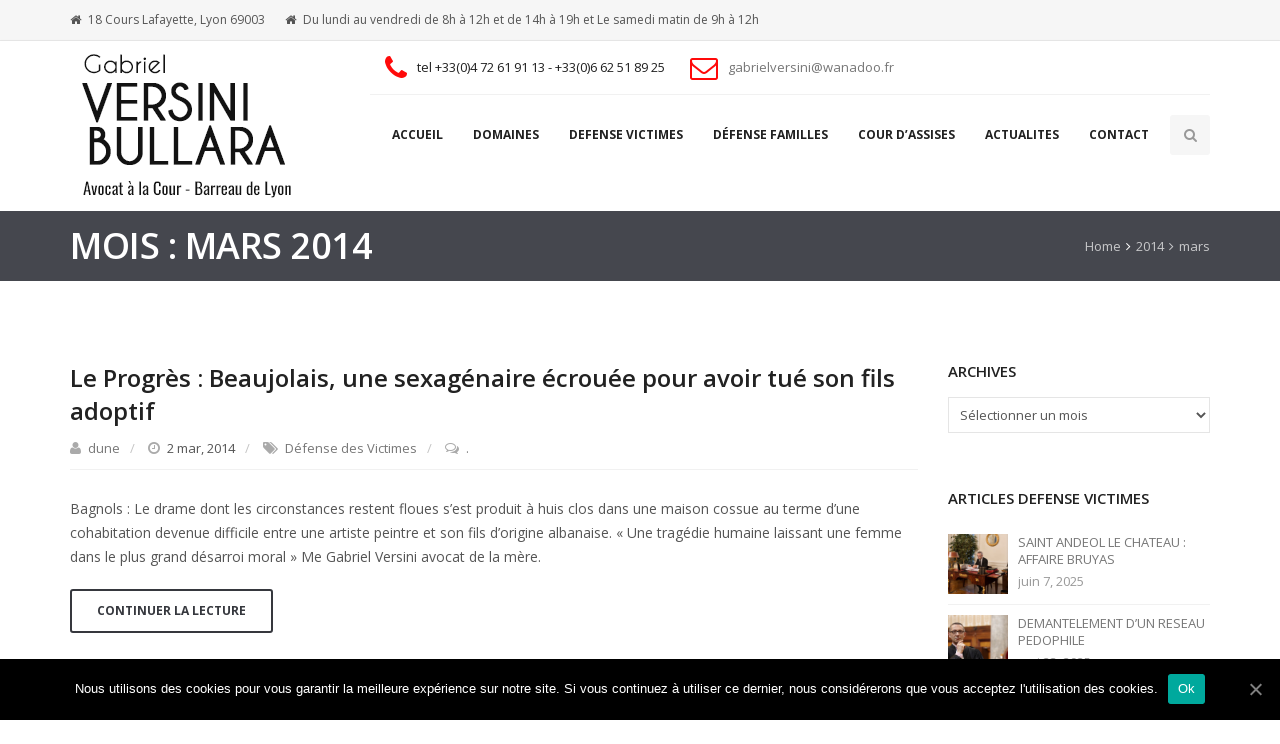

--- FILE ---
content_type: text/html; charset=UTF-8
request_url: https://www.avocat-versini-bullara.com/2014/03/
body_size: 11590
content:
<!DOCTYPE html>
<html lang="fr-FR">
<head>	
	<meta charset="UTF-8">
	<meta name="viewport" content="width=device-width, initial-scale=1">
	<link rel="profile" href="http://gmpg.org/xfn/11">
		<title>mars, 2014 | Avocat Lyon - Gabriel Versini-Bullara</title>
                        <script>
                            /* You can add more configuration options to webfontloader by previously defining the WebFontConfig with your options */
                            if ( typeof WebFontConfig === "undefined" ) {
                                WebFontConfig = new Object();
                            }
                            WebFontConfig['google'] = {families: ['Open+Sans:300,400,600,700,800,300italic,400italic,600italic,700italic,800italic']};

                            (function() {
                                var wf = document.createElement( 'script' );
                                wf.src = 'https://ajax.googleapis.com/ajax/libs/webfont/1.5.3/webfont.js';
                                wf.type = 'text/javascript';
                                wf.async = 'true';
                                var s = document.getElementsByTagName( 'script' )[0];
                                s.parentNode.insertBefore( wf, s );
                            })();
                        </script>
                        
<!-- All in One SEO Pack 2.4.3.1 by Michael Torbert of Semper Fi Web Design[198,262] -->
<meta name="robots" content="noindex,follow" />

<link rel="canonical" href="https://www.avocat-versini-bullara.com/2014/03/" />
<!-- /all in one seo pack -->
<link rel="alternate" type="application/rss+xml" title="Avocat Lyon - Gabriel Versini-Bullara &raquo; Flux" href="https://www.avocat-versini-bullara.com/feed/" />
<link rel="alternate" type="application/rss+xml" title="Avocat Lyon - Gabriel Versini-Bullara &raquo; Flux des commentaires" href="https://www.avocat-versini-bullara.com/comments/feed/" />
		<script type="text/javascript">
			window._wpemojiSettings = {"baseUrl":"https:\/\/s.w.org\/images\/core\/emoji\/72x72\/","ext":".png","source":{"concatemoji":"https:\/\/www.avocat-versini-bullara.com\/wp-includes\/js\/wp-emoji-release.min.js"}};
			!function(e,n,t){var a;function o(e){var t=n.createElement("canvas"),a=t.getContext&&t.getContext("2d");return!(!a||!a.fillText)&&(a.textBaseline="top",a.font="600 32px Arial","flag"===e?(a.fillText(String.fromCharCode(55356,56812,55356,56807),0,0),3e3<t.toDataURL().length):(a.fillText(String.fromCharCode(55357,56835),0,0),0!==a.getImageData(16,16,1,1).data[0]))}function i(e){var t=n.createElement("script");t.src=e,t.type="text/javascript",n.getElementsByTagName("head")[0].appendChild(t)}t.supports={simple:o("simple"),flag:o("flag")},t.DOMReady=!1,t.readyCallback=function(){t.DOMReady=!0},t.supports.simple&&t.supports.flag||(a=function(){t.readyCallback()},n.addEventListener?(n.addEventListener("DOMContentLoaded",a,!1),e.addEventListener("load",a,!1)):(e.attachEvent("onload",a),n.attachEvent("onreadystatechange",function(){"complete"===n.readyState&&t.readyCallback()})),(a=t.source||{}).concatemoji?i(a.concatemoji):a.wpemoji&&a.twemoji&&(i(a.twemoji),i(a.wpemoji)))}(window,document,window._wpemojiSettings);
		</script>
		<style type="text/css">
img.wp-smiley,
img.emoji {
	display: inline !important;
	border: none !important;
	box-shadow: none !important;
	height: 1em !important;
	width: 1em !important;
	margin: 0 .07em !important;
	vertical-align: -0.1em !important;
	background: none !important;
	padding: 0 !important;
}
</style>
<link rel='stylesheet' id='contact-form-7-css'  href='https://www.avocat-versini-bullara.com/wp-content/plugins/contact-form-7/includes/css/styles.css' type='text/css' media='all' />
<link rel='stylesheet' id='cookie-notice-front-css'  href='https://www.avocat-versini-bullara.com/wp-content/plugins/cookie-notice/css/front.min.css' type='text/css' media='all' />
<link rel='stylesheet' id='rs-plugin-settings-css'  href='https://www.avocat-versini-bullara.com/wp-content/plugins/revslider/public/assets/css/settings.css' type='text/css' media='all' />
<style id='rs-plugin-settings-inline-css' type='text/css'>
#rs-demo-id {}
</style>
<link rel='stylesheet' id='bootstrap-css'  href='https://www.avocat-versini-bullara.com/wp-content/themes/lawyerpress/assets/css/bootstrap.min.css' type='text/css' media='all' />
<link rel='stylesheet' id='font-awesome-css'  href='https://www.avocat-versini-bullara.com/wp-content/plugins/js_composer/assets/lib/bower/font-awesome/css/font-awesome.min.css' type='text/css' media='all' />
<link rel='stylesheet' id='owl.carousel-css'  href='https://www.avocat-versini-bullara.com/wp-content/themes/lawyerpress/assets/css/owl.carousel.css' type='text/css' media='all' />
<link rel='stylesheet' id='prettyPhoto-css'  href='https://www.avocat-versini-bullara.com/wp-content/themes/lawyerpress/assets/js/prettyPhoto/prettyPhoto.css' type='text/css' media='all' />
<link rel='stylesheet' id='animate-css'  href='https://www.avocat-versini-bullara.com/wp-content/themes/lawyerpress/assets/css/animate.min.css' type='text/css' media='all' />
<link rel='stylesheet' id='lawyerpress-base-css'  href='https://www.avocat-versini-bullara.com/wp-content/themes/lawyerpress/assets/css/base.css' type='text/css' media='all' />
<link rel='stylesheet' id='lawyerpress-widgets-css'  href='https://www.avocat-versini-bullara.com/wp-content/themes/lawyerpress/assets/css/widgets.css' type='text/css' media='all' />
<link rel='stylesheet' id='lawyerpress-shortcodes-css'  href='https://www.avocat-versini-bullara.com/wp-content/themes/lawyerpress/assets/css/shortcodes.css' type='text/css' media='all' />
<link rel='stylesheet' id='lawyerpress-layout-css'  href='https://www.avocat-versini-bullara.com/wp-content/themes/lawyerpress/assets/css/layout.css' type='text/css' media='all' />
<link rel='stylesheet' id='lawyerpress-responsive-css'  href='https://www.avocat-versini-bullara.com/wp-content/themes/lawyerpress/assets/css/responsive.css' type='text/css' media='all' />
<link rel='stylesheet' id='lawyerpress-style-css'  href='https://www.avocat-versini-bullara.com/wp-content/themes/lawyerpress/style.css' type='text/css' media='all' />
<style id='lawyerpress-style-inline-css' type='text/css'>
.btn:hover, button:hover, .button:hover, html input[type='button']:hover, input[type='reset']:hover, input[type='submit']:hover,input.button:hover, .load-more a:hover, a.button:hover, .wc-forward:hover, .address .edit:hover,.header-search .search-icon i:hover,.st-pricingbox.style-1 .box-link a:hover,.st-pricingbox.style-1.box-featured .box-link a,.woocommerce #respond input#submit:hover, .woocommerce a.button:hover, .woocommerce button.button:hover, .woocommerce input.button:hover,.woocommerce #respond input#submit.alt:hover, .woocommerce a.button.alt:hover, .woocommerce button.button.alt:hover, .woocommerce input.button.alt:hover,.header-button,.st-button.style-1,.st-button.style-2:hover,.st-iconbox.style-3:hover,.st-services-wgt li a:hover,.team-detail .st-social a:hover, .st-team .style-2 .st-social a:hover,.more-link a:hover,.woocommerce .widget_price_filter .ui-slider .ui-slider-range,body .vc_progress_bar .vc_single_bar .vc_bar{background-color:#ff0a0a;}.btn:hover, button:hover, .button:hover, html input[type='button']:hover, input[type='reset']:hover, input[type='submit']:hover,input.button:hover, .load-more a:hover, a.button:hover, .wc-forward:hover, .address .edit:hover, .st-button.style-2:hover,.st-pricingbox.style-1 .box-link a:hover,.st-pricingbox.style-1.box-featured .box-link a,.woocommerce #respond input#submit:hover, .woocommerce a.button:hover, .woocommerce button.button:hover, .woocommerce input.button:hover,.woocommerce #respond input#submit.alt:hover, .woocommerce a.button.alt:hover, .woocommerce button.button.alt:hover, .woocommerce input.button.alt:hover,.header-button:hover,ul.primary-menu ul li a::after, ul.primary-menu ul li > a::after,.more-link a:hover,.woocommerce .widget_price_filter .ui-slider .ui-slider-handle{border-color:#ff0a0a;}#header-wrapper .header-label,.header-button:hover,ul.primary-menu > li > a:hover,ul.primary-menu > li:hover > a,.header-skin-default ul.primary-menu > li > a:hover,.header-skin-default ul.primary-menu > li:hover > a,.header-style-v2 .header-skin-default ul.primary-menu > li > a:hover,.header-style-v2 .header-skin-default ul.primary-menu > li:hover > a,.st-iconbox .box-icon,.st-pricingbox.style-1:hover .box-price,.st-pricingbox.style-1.box-featured .box-price,.st-counter .box-icon,.st-social a:hover,.st-team .team-inner h4 a:hover,.st-service .style-1 .service-icon,.st-service .service-container:hover .service-link a,.team-detail .team-contact li span i,.list-unstyled li i.fa,.blog-container .post-title a:hover,#sidebar-wrapper a:hover,.woocommerce ul.products li.product a:hover h3{color:#ff0a0a;}.title-holder { padding-top:10px; }.title-holder { padding-bottom:10px; }#content-wrapper.is-vc .post-content > .wpb_padding:first-child { padding-top:80px; }
</style>
<script type='text/javascript' src='https://www.avocat-versini-bullara.com/wp-includes/js/jquery/jquery.js'></script>
<script type='text/javascript' src='https://www.avocat-versini-bullara.com/wp-includes/js/jquery/jquery-migrate.min.js'></script>
<script type='text/javascript'>
/* <![CDATA[ */
var cnArgs = {"ajaxUrl":"https:\/\/www.avocat-versini-bullara.com\/wp-admin\/admin-ajax.php","nonce":"313e3278e5","hideEffect":"fade","position":"bottom","onScroll":"0","onScrollOffset":"100","onClick":"0","cookieName":"cookie_notice_accepted","cookieTime":"2592000","cookieTimeRejected":"2592000","cookiePath":"\/","cookieDomain":"","redirection":"0","cache":"0","refuse":"0","revokeCookies":"0","revokeCookiesOpt":"automatic","secure":"1","coronabarActive":"0"};
/* ]]> */
</script>
<script type='text/javascript' src='https://www.avocat-versini-bullara.com/wp-content/plugins/cookie-notice/js/front.min.js'></script>
<script type='text/javascript' src='https://www.avocat-versini-bullara.com/wp-content/plugins/revslider/public/assets/js/jquery.themepunch.tools.min.js'></script>
<script type='text/javascript' src='https://www.avocat-versini-bullara.com/wp-content/plugins/revslider/public/assets/js/jquery.themepunch.revolution.min.js'></script>
<!--[if lt IE 9]>
<script type='text/javascript' src='https://www.avocat-versini-bullara.com/wp-content/themes/lawyerpress/assets/js/html5.js'></script>
<![endif]-->
<link rel="EditURI" type="application/rsd+xml" title="RSD" href="https://www.avocat-versini-bullara.com/xmlrpc.php?rsd" />
<link rel="wlwmanifest" type="application/wlwmanifest+xml" href="https://www.avocat-versini-bullara.com/wp-includes/wlwmanifest.xml" /> 
<meta name="generator" content="WordPress 4.3.34" />
<link rel="shortcut icon" href="https://www.avocat-versini-bullara.com/wp-content/uploads/2018/01/icone.png" /><meta name="generator" content="Powered by Visual Composer - drag and drop page builder for WordPress."/>
<!--[if lte IE 9]><link rel="stylesheet" type="text/css" href="https://www.avocat-versini-bullara.com/wp-content/plugins/js_composer/assets/css/vc_lte_ie9.min.css" media="screen"><![endif]--><!--[if IE  8]><link rel="stylesheet" type="text/css" href="https://www.avocat-versini-bullara.com/wp-content/plugins/js_composer/assets/css/vc-ie8.min.css" media="screen"><![endif]--><meta name="generator" content="Powered by Slider Revolution 5.1 - responsive, Mobile-Friendly Slider Plugin for WordPress with comfortable drag and drop interface." />
<style type="text/css" title="dynamic-css" class="options-output">#footer{background-color:#000000;}body{font-family:"Open Sans";opacity: 1;visibility: visible;-webkit-transition: opacity 0.24s ease-in-out;-moz-transition: opacity 0.24s ease-in-out;transition: opacity 0.24s ease-in-out;}.wf-loading body,{opacity: 0;}.ie.wf-loading body,{visibility: hidden;}.header-skin-default ul.primary-menu li > a{opacity: 1;visibility: visible;-webkit-transition: opacity 0.24s ease-in-out;-moz-transition: opacity 0.24s ease-in-out;transition: opacity 0.24s ease-in-out;}.wf-loading .header-skin-default ul.primary-menu li > a,{opacity: 0;}.ie.wf-loading .header-skin-default ul.primary-menu li > a,{visibility: hidden;}h1, h2, h3, h4, h5, h6, .h1, .h2, .h3, .h4, .h5, .h6{opacity: 1;visibility: visible;-webkit-transition: opacity 0.24s ease-in-out;-moz-transition: opacity 0.24s ease-in-out;transition: opacity 0.24s ease-in-out;}.wf-loading h1, h2, h3, h4, h5, h6, .h1, .h2, .h3, .h4, .h5, .h6,{opacity: 0;}.ie.wf-loading h1, h2, h3, h4, h5, h6, .h1, .h2, .h3, .h4, .h5, .h6,{visibility: hidden;}</style><noscript><style type="text/css"> .wpb_animate_when_almost_visible { opacity: 1; }</style></noscript><link rel="apple-touch-icon-precomposed" href="https://www.avocat-versini-bullara.com/wp-content/uploads/2018/01/icone.png" />
<meta name="apple-mobile-web-app-capable" content="yes" />
<link rel="Shortcut Icon" href="https://www.avocat-versini-bullara.com/wp-content/uploads/2018/01/icone.png" type="image/x-icon" />	
</head>

<body class="archive date cookies-not-set layout-wide header-style-v1 wpb-js-composer js-comp-ver-4.9 vc_responsive">

<div id="st-wrapper">
<!-- header -->
<header id="header" class="header-skin-default" role="banner">
    	
	<div id="topbar-wrapper">
	
	<div class="container">
	<div class="row">
	
		<div class="col-md-8 col-sm-8 col-xs-12">
		
			<div class="topbar-left">
				<ul class="list-inline">
				<li><span class="topbar-label"><i class="fa  fa-home"></i></span><span class="topbar-hightlight">18 Cours Lafayette, Lyon 69003</span></li><li><span class="topbar-label"><i class="fa  fa-home"></i></span><span class="topbar-hightlight">Du lundi au vendredi de 8h à 12h et de 14h à 19h et Le samedi matin de 9h à 12h</span></li>				</ul>
			</div>
			
		</div>
		
		<div class="col-md-4 col-sm-4 hidden-xs">
			
			<div class="topbar-right text-right">
							</div>
			
		</div>
	
	</div>
	</div>
	
</div>	
	<div id="header-wrapper" class="header-stick">
	
		<div class="container">
		<div class="row">
			
			<div class="col-md-12">
				
				<div class="header-container">
			
					<div class="header-logo">
						<a class="st-logo" href="https://www.avocat-versini-bullara.com/" title="Avocat Lyon - Gabriel Versini-Bullara">
				<img class="logo-standart" src="https://www.avocat-versini-bullara.com/wp-content/uploads/2017/10/logo-270x1701.png" alt="Avocat Lyon - Gabriel Versini-Bullara" />
			</a>					</div>
					<a id="toggle-mobile-menu" class="toggle-menu"><span></span></a>
					
					<div class="header-right">
					
						<div class="header-top">
							<div class="header-left-info">
								<ul class="list-inline">
								<li><span class="header-label"><i class="fa fa-phone"></i></span><span class="header-hightlight">tel +33(0)4 72 61 91 13 - +33(0)6 62 51 89 25</span></li><li><span class="header-label"><i class="fa fa-envelope-o"></i></span><span class="header-hightlight"><a href="mailto:gabrielversini@wanadoo.fr">gabrielversini@wanadoo.fr </span></li>								</ul>
							</div>
							<div class="header-right-info">
															</div>
						</div>
						
						<div class="header-bottom">
							<nav id="primary-nav" role="navigation">
								<div class="menu-general-container"><ul id="primary-menu" class="primary-menu list-inline"><li id="menu-item-1534" class="menu-item menu-item-type-post_type menu-item-object-page menu-item-has-children menu-item-1534"><a href="https://www.avocat-versini-bullara.com/">ACCUEIL</a>
<ul class="sub-menu">
	<li id="menu-item-1535" class="menu-item menu-item-type-post_type menu-item-object-page menu-item-1535"><a href="https://www.avocat-versini-bullara.com/presentation/">PRESENTATION</a></li>
	<li id="menu-item-1542" class="menu-item menu-item-type-post_type menu-item-object-page menu-item-1542"><a href="https://www.avocat-versini-bullara.com/presentation/cursus-professionnel-universite/">CURSUS UNIVERSITAIRE</a></li>
	<li id="menu-item-1543" class="menu-item menu-item-type-post_type menu-item-object-page menu-item-1543"><a href="https://www.avocat-versini-bullara.com/presentation/cursus-au-barreau-de-lyon/">CURSUS BARREAU DE LYON</a></li>
	<li id="menu-item-1544" class="menu-item menu-item-type-post_type menu-item-object-page menu-item-1544"><a href="https://www.avocat-versini-bullara.com/presentation/honoraires/">HONORAIRES</a></li>
	<li id="menu-item-2156" class="menu-item menu-item-type-post_type menu-item-object-page menu-item-2156"><a href="https://www.avocat-versini-bullara.com/presentation/partenaire-cabinet-avocat-alexia/">PARTENAIRE CABINET ALEXIAL</a></li>
</ul>
</li>
<li id="menu-item-1536" class="menu-item menu-item-type-post_type menu-item-object-page menu-item-1536"><a href="https://www.avocat-versini-bullara.com/domaines/">DOMAINES</a></li>
<li id="menu-item-1539" class="menu-item menu-item-type-post_type menu-item-object-page menu-item-has-children menu-item-1539"><a href="https://www.avocat-versini-bullara.com/defense-des-victimes/">DEFENSE VICTIMES</a>
<ul class="sub-menu">
	<li id="menu-item-1545" class="menu-item menu-item-type-post_type menu-item-object-page menu-item-1545"><a href="https://www.avocat-versini-bullara.com/defense-des-victimes/defense-forces-de-lordre/">FORCES DE L&rsquo;ORDRE ET DE SECOURS</a></li>
	<li id="menu-item-1546" class="menu-item menu-item-type-post_type menu-item-object-page menu-item-1546"><a href="https://www.avocat-versini-bullara.com/defense-des-victimes/accidents-vie/">ACCIDENTS DE LA VIE</a></li>
	<li id="menu-item-1547" class="menu-item menu-item-type-post_type menu-item-object-page menu-item-1547"><a href="https://www.avocat-versini-bullara.com/defense-des-victimes/victimes-de-discrimination/">DISCRIMINATION ET HOMOPHOBIE</a></li>
</ul>
</li>
<li id="menu-item-1538" class="menu-item menu-item-type-post_type menu-item-object-page menu-item-has-children menu-item-1538"><a href="https://www.avocat-versini-bullara.com/defense-des-familles/">DÉFENSE FAMILLES</a>
<ul class="sub-menu">
	<li id="menu-item-1549" class="menu-item menu-item-type-post_type menu-item-object-page menu-item-1549"><a href="https://www.avocat-versini-bullara.com/defense-des-familles/droit-familial-general/">DROIT FAMILIAL GENERAL</a></li>
	<li id="menu-item-1550" class="menu-item menu-item-type-post_type menu-item-object-page menu-item-1550"><a href="https://www.avocat-versini-bullara.com/defense-des-familles/droit-famille-monoparentale/">DROIT FAMILLE MONOPARENTALE</a></li>
</ul>
</li>
<li id="menu-item-1537" class="menu-item menu-item-type-post_type menu-item-object-page menu-item-1537"><a href="https://www.avocat-versini-bullara.com/cour-d-assises/">COUR D&rsquo;ASSISES</a></li>
<li id="menu-item-1540" class="menu-item menu-item-type-post_type menu-item-object-page current_page_parent menu-item-1540"><a href="https://www.avocat-versini-bullara.com/actualites/">ACTUALITES</a></li>
<li id="menu-item-1541" class="menu-item menu-item-type-post_type menu-item-object-page menu-item-1541"><a href="https://www.avocat-versini-bullara.com/contact/">CONTACT</a></li>
</ul></div>							</nav>					
							<div class="header-right-inner">
								<div class="header-search"><div class="st-searchform">
				<div class="search-form">
					<form role="search" action="https://www.avocat-versini-bullara.com/" method="get">
						<input type="text" name="s" id="s" placeholder="Search..." />
					</form>
				</div>
			</div>
			<div class="search-icon"><i class="fa fa-search"></i></div></div>							</div>						
						</div>
					
					</div>
					
				</div>
				
			</div>
		
		</div>
		</div>
	
	</div>

</header>
<!-- end header --><section id="title-wrapper">
	
	<div class="container">
	<div class="row">
		
		<div class="col-md-12">
		
			<div class="title-holder">
			<div class="title-holder-cell text-left">
			
			<h1 class="page-title"><span>Mois&nbsp;: mars 2014</span></h1><ol class="breadcrumb"><li><a href="https://www.avocat-versini-bullara.com/">Home</a></li><li><a href="https://www.avocat-versini-bullara.com/2014/">2014</a></li><li class="active">mars</li></ol>			
			</div>
			</div>
				
		</div>
	
	</div>
	</div>

</section>	
	<!-- main-container -->
<section id="content-wrapper" class="not-vc">

				<div class="container">
			<div class="row">
			<main id="main-wrapper" class="col-md-9" role="main">
					
		<!-- post entry -->
<article id="post-683" class="post-683 post type-post status-publish format-standard hentry category-defense-victimes-2 tag-cour-dassise">
			
	<div class="blog-container">
	
				
		<div class="blog-inner">
        
        	<h3 class="post-title"><a href="https://www.avocat-versini-bullara.com/actualites/defense-victimes-2/le-progres-beaujolais-une-sexagenaire-ecrouee-pour-avoir-tue-son-fils-adoptif/" title="Le Progrès : Beaujolais, une sexagénaire écrouée pour avoir tué son fils adoptif">Le Progrès : Beaujolais, une sexagénaire écrouée pour avoir tué son fils adoptif</a></h3>
        	
            <div class="post-meta">
				<span class="post-author"><i class="fa fa-user"></i><a href="https://www.avocat-versini-bullara.com/author/gdadmin/" title="Articles par dune" rel="author">dune</a></span>
				<span class="post-date"><i class="fa fa-clock-o"></i>2 mar, 2014</span>
				<span class="post-category"><i class="fa fa-tags"></i><a href="https://www.avocat-versini-bullara.com/avocat/actualites/defense-victimes-2/" rel="category tag">Défense des Victimes</a></span>
				<span class="post-comment"><i class="fa fa-comments-o"></i><a href="https://www.avocat-versini-bullara.com/actualites/defense-victimes-2/le-progres-beaujolais-une-sexagenaire-ecrouee-pour-avoir-tue-son-fils-adoptif/#respond">.</a></span>
			</div>
					
			<div class="post-excerpt">
				<p>Bagnols : Le drame dont les circonstances restent floues s&rsquo;est produit à huis clos dans une maison cossue au terme d&rsquo;une cohabitation devenue difficile entre une artiste peintre et son fils d&rsquo;origine albanaise. &laquo;&nbsp;Une tragédie humaine laissant une femme dans le plus grand désarroi moral&nbsp;&raquo; Me Gabriel Versini avocat de la mère. &nbsp;</p>
				<div class="more-link"><a href="https://www.avocat-versini-bullara.com/actualites/defense-victimes-2/le-progres-beaujolais-une-sexagenaire-ecrouee-pour-avoir-tue-son-fils-adoptif/">Continuer la lecture</a></div>
			</div>
		
		</div>
	
	</div>
	
</article>
<!-- end post entry -->		   
					</main>
			<aside id="sidebar-wrapper" class="col-md-3" role="complementary">
				<section id="archives-3" class="widget widget_archive"><h3 class="widget-title"><span>ARCHIVES</span></h3>		<label class="screen-reader-text" for="archives-dropdown-3">ARCHIVES</label>
		<select id="archives-dropdown-3" name="archive-dropdown" onchange='document.location.href=this.options[this.selectedIndex].value;'>
			
			<option value="">Sélectionner un mois</option>
				<option value='https://www.avocat-versini-bullara.com/2025/07/'> juillet 2025 &nbsp;(1)</option>
	<option value='https://www.avocat-versini-bullara.com/2025/06/'> juin 2025 &nbsp;(1)</option>
	<option value='https://www.avocat-versini-bullara.com/2025/05/'> mai 2025 &nbsp;(1)</option>
	<option value='https://www.avocat-versini-bullara.com/2025/04/'> avril 2025 &nbsp;(3)</option>
	<option value='https://www.avocat-versini-bullara.com/2025/02/'> février 2025 &nbsp;(1)</option>
	<option value='https://www.avocat-versini-bullara.com/2024/12/'> décembre 2024 &nbsp;(1)</option>
	<option value='https://www.avocat-versini-bullara.com/2024/08/'> août 2024 &nbsp;(2)</option>
	<option value='https://www.avocat-versini-bullara.com/2023/11/'> novembre 2023 &nbsp;(1)</option>
	<option value='https://www.avocat-versini-bullara.com/2023/08/'> août 2023 &nbsp;(1)</option>
	<option value='https://www.avocat-versini-bullara.com/2023/02/'> février 2023 &nbsp;(1)</option>
	<option value='https://www.avocat-versini-bullara.com/2023/01/'> janvier 2023 &nbsp;(4)</option>
	<option value='https://www.avocat-versini-bullara.com/2022/12/'> décembre 2022 &nbsp;(1)</option>
	<option value='https://www.avocat-versini-bullara.com/2022/11/'> novembre 2022 &nbsp;(1)</option>
	<option value='https://www.avocat-versini-bullara.com/2022/10/'> octobre 2022 &nbsp;(1)</option>
	<option value='https://www.avocat-versini-bullara.com/2022/09/'> septembre 2022 &nbsp;(1)</option>
	<option value='https://www.avocat-versini-bullara.com/2022/07/'> juillet 2022 &nbsp;(2)</option>
	<option value='https://www.avocat-versini-bullara.com/2022/06/'> juin 2022 &nbsp;(1)</option>
	<option value='https://www.avocat-versini-bullara.com/2021/07/'> juillet 2021 &nbsp;(1)</option>
	<option value='https://www.avocat-versini-bullara.com/2021/06/'> juin 2021 &nbsp;(1)</option>
	<option value='https://www.avocat-versini-bullara.com/2021/02/'> février 2021 &nbsp;(2)</option>
	<option value='https://www.avocat-versini-bullara.com/2020/11/'> novembre 2020 &nbsp;(1)</option>
	<option value='https://www.avocat-versini-bullara.com/2020/06/'> juin 2020 &nbsp;(1)</option>
	<option value='https://www.avocat-versini-bullara.com/2020/05/'> mai 2020 &nbsp;(1)</option>
	<option value='https://www.avocat-versini-bullara.com/2020/03/'> mars 2020 &nbsp;(1)</option>
	<option value='https://www.avocat-versini-bullara.com/2019/11/'> novembre 2019 &nbsp;(2)</option>
	<option value='https://www.avocat-versini-bullara.com/2019/09/'> septembre 2019 &nbsp;(1)</option>
	<option value='https://www.avocat-versini-bullara.com/2019/05/'> mai 2019 &nbsp;(1)</option>
	<option value='https://www.avocat-versini-bullara.com/2019/04/'> avril 2019 &nbsp;(1)</option>
	<option value='https://www.avocat-versini-bullara.com/2019/03/'> mars 2019 &nbsp;(8)</option>
	<option value='https://www.avocat-versini-bullara.com/2019/02/'> février 2019 &nbsp;(1)</option>
	<option value='https://www.avocat-versini-bullara.com/2019/01/'> janvier 2019 &nbsp;(1)</option>
	<option value='https://www.avocat-versini-bullara.com/2018/09/'> septembre 2018 &nbsp;(3)</option>
	<option value='https://www.avocat-versini-bullara.com/2018/06/'> juin 2018 &nbsp;(1)</option>
	<option value='https://www.avocat-versini-bullara.com/2018/04/'> avril 2018 &nbsp;(2)</option>
	<option value='https://www.avocat-versini-bullara.com/2018/03/'> mars 2018 &nbsp;(3)</option>
	<option value='https://www.avocat-versini-bullara.com/2018/02/'> février 2018 &nbsp;(1)</option>
	<option value='https://www.avocat-versini-bullara.com/2018/01/'> janvier 2018 &nbsp;(3)</option>
	<option value='https://www.avocat-versini-bullara.com/2017/12/'> décembre 2017 &nbsp;(3)</option>
	<option value='https://www.avocat-versini-bullara.com/2017/11/'> novembre 2017 &nbsp;(1)</option>
	<option value='https://www.avocat-versini-bullara.com/2017/09/'> septembre 2017 &nbsp;(2)</option>
	<option value='https://www.avocat-versini-bullara.com/2017/03/'> mars 2017 &nbsp;(2)</option>
	<option value='https://www.avocat-versini-bullara.com/2017/02/'> février 2017 &nbsp;(2)</option>
	<option value='https://www.avocat-versini-bullara.com/2016/12/'> décembre 2016 &nbsp;(1)</option>
	<option value='https://www.avocat-versini-bullara.com/2016/10/'> octobre 2016 &nbsp;(2)</option>
	<option value='https://www.avocat-versini-bullara.com/2016/09/'> septembre 2016 &nbsp;(3)</option>
	<option value='https://www.avocat-versini-bullara.com/2016/07/'> juillet 2016 &nbsp;(2)</option>
	<option value='https://www.avocat-versini-bullara.com/2016/05/'> mai 2016 &nbsp;(8)</option>
	<option value='https://www.avocat-versini-bullara.com/2016/04/'> avril 2016 &nbsp;(2)</option>
	<option value='https://www.avocat-versini-bullara.com/2016/03/'> mars 2016 &nbsp;(4)</option>
	<option value='https://www.avocat-versini-bullara.com/2016/02/'> février 2016 &nbsp;(1)</option>
	<option value='https://www.avocat-versini-bullara.com/2016/01/'> janvier 2016 &nbsp;(1)</option>
	<option value='https://www.avocat-versini-bullara.com/2015/12/'> décembre 2015 &nbsp;(2)</option>
	<option value='https://www.avocat-versini-bullara.com/2015/11/'> novembre 2015 &nbsp;(2)</option>
	<option value='https://www.avocat-versini-bullara.com/2015/10/'> octobre 2015 &nbsp;(6)</option>
	<option value='https://www.avocat-versini-bullara.com/2015/09/'> septembre 2015 &nbsp;(4)</option>
	<option value='https://www.avocat-versini-bullara.com/2015/07/'> juillet 2015 &nbsp;(1)</option>
	<option value='https://www.avocat-versini-bullara.com/2015/06/'> juin 2015 &nbsp;(3)</option>
	<option value='https://www.avocat-versini-bullara.com/2015/05/'> mai 2015 &nbsp;(1)</option>
	<option value='https://www.avocat-versini-bullara.com/2015/03/'> mars 2015 &nbsp;(1)</option>
	<option value='https://www.avocat-versini-bullara.com/2014/11/'> novembre 2014 &nbsp;(4)</option>
	<option value='https://www.avocat-versini-bullara.com/2014/09/'> septembre 2014 &nbsp;(2)</option>
	<option value='https://www.avocat-versini-bullara.com/2014/07/'> juillet 2014 &nbsp;(1)</option>
	<option value='https://www.avocat-versini-bullara.com/2014/05/'> mai 2014 &nbsp;(1)</option>
	<option value='https://www.avocat-versini-bullara.com/2014/03/'> mars 2014 &nbsp;(1)</option>
	<option value='https://www.avocat-versini-bullara.com/2014/02/'> février 2014 &nbsp;(1)</option>
	<option value='https://www.avocat-versini-bullara.com/2013/11/'> novembre 2013 &nbsp;(2)</option>
	<option value='https://www.avocat-versini-bullara.com/2013/10/'> octobre 2013 &nbsp;(4)</option>
	<option value='https://www.avocat-versini-bullara.com/2013/09/'> septembre 2013 &nbsp;(3)</option>
	<option value='https://www.avocat-versini-bullara.com/2013/05/'> mai 2013 &nbsp;(3)</option>
	<option value='https://www.avocat-versini-bullara.com/2013/03/'> mars 2013 &nbsp;(2)</option>
	<option value='https://www.avocat-versini-bullara.com/2013/01/'> janvier 2013 &nbsp;(1)</option>
	<option value='https://www.avocat-versini-bullara.com/2012/12/'> décembre 2012 &nbsp;(2)</option>
	<option value='https://www.avocat-versini-bullara.com/2012/10/'> octobre 2012 &nbsp;(2)</option>
	<option value='https://www.avocat-versini-bullara.com/2012/09/'> septembre 2012 &nbsp;(13)</option>
	<option value='https://www.avocat-versini-bullara.com/2012/08/'> août 2012 &nbsp;(3)</option>
	<option value='https://www.avocat-versini-bullara.com/2012/07/'> juillet 2012 &nbsp;(1)</option>
	<option value='https://www.avocat-versini-bullara.com/2012/06/'> juin 2012 &nbsp;(1)</option>
	<option value='https://www.avocat-versini-bullara.com/2012/05/'> mai 2012 &nbsp;(4)</option>
	<option value='https://www.avocat-versini-bullara.com/2012/03/'> mars 2012 &nbsp;(3)</option>
	<option value='https://www.avocat-versini-bullara.com/2012/02/'> février 2012 &nbsp;(2)</option>
	<option value='https://www.avocat-versini-bullara.com/2011/10/'> octobre 2011 &nbsp;(3)</option>
	<option value='https://www.avocat-versini-bullara.com/2011/09/'> septembre 2011 &nbsp;(1)</option>
	<option value='https://www.avocat-versini-bullara.com/2011/05/'> mai 2011 &nbsp;(1)</option>
	<option value='https://www.avocat-versini-bullara.com/2011/01/'> janvier 2011 &nbsp;(1)</option>
	<option value='https://www.avocat-versini-bullara.com/2010/12/'> décembre 2010 &nbsp;(1)</option>
	<option value='https://www.avocat-versini-bullara.com/2010/10/'> octobre 2010 &nbsp;(1)</option>
	<option value='https://www.avocat-versini-bullara.com/2010/01/'> janvier 2010 &nbsp;(2)</option>
	<option value='https://www.avocat-versini-bullara.com/2009/12/'> décembre 2009 &nbsp;(2)</option>
	<option value='https://www.avocat-versini-bullara.com/2009/09/'> septembre 2009 &nbsp;(1)</option>
	<option value='https://www.avocat-versini-bullara.com/2009/05/'> mai 2009 &nbsp;(3)</option>
	<option value='https://www.avocat-versini-bullara.com/2009/03/'> mars 2009 &nbsp;(2)</option>
	<option value='https://www.avocat-versini-bullara.com/1999/02/'> février 1999 &nbsp;(1)</option>
	<option value='https://www.avocat-versini-bullara.com/1997/11/'> novembre 1997 &nbsp;(1)</option>
	<option value='https://www.avocat-versini-bullara.com/1996/11/'> novembre 1996 &nbsp;(1)</option>
	<option value='https://www.avocat-versini-bullara.com/1996/06/'> juin 1996 &nbsp;(1)</option>
	<option value='https://www.avocat-versini-bullara.com/1995/04/'> avril 1995 &nbsp;(1)</option>

		</select>
</section><section id="st-blog-wgt-2" class="widget st-blog-wgt"><h3 class="widget-title"><span>ARTICLES DEFENSE VICTIMES</span></h3>		<ul class="media-list">
							<li class="media">
											<div class="pull-left">
							<a href="https://www.avocat-versini-bullara.com/actualites/saint-andeol-le-chateau-affaire-bruyas/" title="SAINT ANDEOL LE CHATEAU : AFFAIRE BRUYAS">
							<img width="150" height="150" src="https://www.avocat-versini-bullara.com/wp-content/uploads/2025/04/avocat-versini-bullara-couv-presse-002-150x150.jpg" class="attachment-thumbnail wp-post-image" alt="avocat-versini-bullara-couv-presse-002" />							</a>
						</div>
											<div class="media-body">
						<a href="https://www.avocat-versini-bullara.com/actualites/saint-andeol-le-chateau-affaire-bruyas/" title="SAINT ANDEOL LE CHATEAU : AFFAIRE BRUYAS">SAINT ANDEOL LE CHATEAU : AFFAIRE BRUYAS</a>
						<span>juin 7, 2025</span>
					</div>
				</li>
								<li class="media">
											<div class="pull-left">
							<a href="https://www.avocat-versini-bullara.com/actualites/demantelement-reseau-pedophile/" title="DEMANTELEMENT D&rsquo;UN RESEAU PEDOPHILE">
							<img width="150" height="150" src="https://www.avocat-versini-bullara.com/wp-content/uploads/2025/04/avocat-versini-bullara-couv-presse-0061-150x150.jpg" class="attachment-thumbnail wp-post-image" alt="Gabriel Versini-Bullara - Avocat pénaliste au Barreau de Lyon" />							</a>
						</div>
											<div class="media-body">
						<a href="https://www.avocat-versini-bullara.com/actualites/demantelement-reseau-pedophile/" title="DEMANTELEMENT D&rsquo;UN RESEAU PEDOPHILE">DEMANTELEMENT D&rsquo;UN RESEAU PEDOPHILE</a>
						<span>mai 23, 2025</span>
					</div>
				</li>
								<li class="media">
											<div class="pull-left">
							<a href="https://www.avocat-versini-bullara.com/actualites/le-dauphine-12-ans-de-reclusion/" title="Le Dauphiné Libéré :   12 ans de réclusion">
							<img width="150" height="150" src="https://www.avocat-versini-bullara.com/wp-content/uploads/2025/04/avocat-versini-bullara-couv-presse-005-150x150.jpg" class="attachment-thumbnail wp-post-image" alt="Maître Gabriel Versini-Bullara : Avocat droit pénal" />							</a>
						</div>
											<div class="media-body">
						<a href="https://www.avocat-versini-bullara.com/actualites/le-dauphine-12-ans-de-reclusion/" title="Le Dauphiné Libéré :   12 ans de réclusion">Le Dauphiné Libéré :   12 ans de réclusion</a>
						<span>avr 20, 2025</span>
					</div>
				</li>
								<li class="media">
											<div class="pull-left">
							<a href="https://www.avocat-versini-bullara.com/actualites/le-progres-vols-avec-violence/" title="Le Progres &#8211; Vols avec violences">
							<img width="150" height="150" src="https://www.avocat-versini-bullara.com/wp-content/uploads/2025/04/avocat-versini-bullara-couv-presse-0061-150x150.jpg" class="attachment-thumbnail wp-post-image" alt="Gabriel Versini-Bullara - Avocat pénaliste au Barreau de Lyon" />							</a>
						</div>
											<div class="media-body">
						<a href="https://www.avocat-versini-bullara.com/actualites/le-progres-vols-avec-violence/" title="Le Progres &#8211; Vols avec violences">Le Progres &#8211; Vols avec violences</a>
						<span>avr 20, 2025</span>
					</div>
				</li>
								<li class="media">
											<div class="pull-left">
							<a href="https://www.avocat-versini-bullara.com/actualites/un-etudiant-somme-de-verser-des-amendes/" title="Un étudiant sommé de régler des amendes de trains">
							<img width="150" height="150" src="https://www.avocat-versini-bullara.com/wp-content/uploads/2025/04/avocat-versini-bullara-couv-presse-003-150x150.jpg" class="attachment-thumbnail wp-post-image" alt="Maitre Gabriel Versini Bullara - dossier presse" />							</a>
						</div>
											<div class="media-body">
						<a href="https://www.avocat-versini-bullara.com/actualites/un-etudiant-somme-de-verser-des-amendes/" title="Un étudiant sommé de régler des amendes de trains">Un étudiant sommé de régler des amendes de trains</a>
						<span>avr 7, 2025</span>
					</div>
				</li>
						</ul>
		</section><section id="st-blog-wgt-3" class="widget st-blog-wgt"><h3 class="widget-title"><span>ARTICLES DEFENSE FAMILLES</span></h3>		<ul class="media-list">
							<li class="media">
											<div class="pull-left">
							<a href="https://www.avocat-versini-bullara.com/actualites/saint-andeol-le-chateau-affaire-bruyas/" title="SAINT ANDEOL LE CHATEAU : AFFAIRE BRUYAS">
							<img width="150" height="150" src="https://www.avocat-versini-bullara.com/wp-content/uploads/2025/04/avocat-versini-bullara-couv-presse-002-150x150.jpg" class="attachment-thumbnail wp-post-image" alt="avocat-versini-bullara-couv-presse-002" />							</a>
						</div>
											<div class="media-body">
						<a href="https://www.avocat-versini-bullara.com/actualites/saint-andeol-le-chateau-affaire-bruyas/" title="SAINT ANDEOL LE CHATEAU : AFFAIRE BRUYAS">SAINT ANDEOL LE CHATEAU : AFFAIRE BRUYAS</a>
						<span>juin 7, 2025</span>
					</div>
				</li>
								<li class="media">
											<div class="pull-left">
							<a href="https://www.avocat-versini-bullara.com/actualites/demantelement-reseau-pedophile/" title="DEMANTELEMENT D&rsquo;UN RESEAU PEDOPHILE">
							<img width="150" height="150" src="https://www.avocat-versini-bullara.com/wp-content/uploads/2025/04/avocat-versini-bullara-couv-presse-0061-150x150.jpg" class="attachment-thumbnail wp-post-image" alt="Gabriel Versini-Bullara - Avocat pénaliste au Barreau de Lyon" />							</a>
						</div>
											<div class="media-body">
						<a href="https://www.avocat-versini-bullara.com/actualites/demantelement-reseau-pedophile/" title="DEMANTELEMENT D&rsquo;UN RESEAU PEDOPHILE">DEMANTELEMENT D&rsquo;UN RESEAU PEDOPHILE</a>
						<span>mai 23, 2025</span>
					</div>
				</li>
								<li class="media">
											<div class="pull-left">
							<a href="https://www.avocat-versini-bullara.com/actualites/defense-familles/le-progres-dossier-mise-sous-tutelle-difficile/" title="LE PROGRES &#8211; DOSSIER MISE SOUS TUTELLE DIFFICILE">
							<img width="150" height="150" src="https://www.avocat-versini-bullara.com/wp-content/uploads/2024/12/avocat-versini-bullara-couv-presse-002-150x150.jpg" class="attachment-thumbnail wp-post-image" alt="avocat versini bullara - dossier presse" />							</a>
						</div>
											<div class="media-body">
						<a href="https://www.avocat-versini-bullara.com/actualites/defense-familles/le-progres-dossier-mise-sous-tutelle-difficile/" title="LE PROGRES &#8211; DOSSIER MISE SOUS TUTELLE DIFFICILE">LE PROGRES &#8211; DOSSIER MISE SOUS TUTELLE DIFFICILE</a>
						<span>déc 16, 2024</span>
					</div>
				</li>
								<li class="media">
											<div class="pull-left">
							<a href="https://www.avocat-versini-bullara.com/actualites/defense-familles/france3-decheance-de-nationalite-deux-hommes/" title="FRANCE 3 : DECHEANCE DE NATIONALITE POUR DEUX HOMMES RADICALISES">
							<img width="150" height="150" src="https://www.avocat-versini-bullara.com/wp-content/uploads/2024/08/avocat-versini-proces-radicalisme-couv-150x150.jpg" class="attachment-thumbnail wp-post-image" alt="FRANCE 3 : DECHEANCE DE NATIONALITE POUR DEUX HOMMES RADICALISES" />							</a>
						</div>
											<div class="media-body">
						<a href="https://www.avocat-versini-bullara.com/actualites/defense-familles/france3-decheance-de-nationalite-deux-hommes/" title="FRANCE 3 : DECHEANCE DE NATIONALITE POUR DEUX HOMMES RADICALISES">FRANCE 3 : DECHEANCE DE NATIONALITE POUR DEUX HOMMES RADICALISES</a>
						<span>août 8, 2024</span>
					</div>
				</li>
								<li class="media">
											<div class="pull-left">
							<a href="https://www.avocat-versini-bullara.com/actualites/defense-familles/le-progres-deux-radicalises-dechus-nationalite-francaise/" title="LE PROGRES &#8211; DEUX RADICALISES DECHUS DE LA NATIONALITE FRANCAISE">
							<img width="150" height="150" src="https://www.avocat-versini-bullara.com/wp-content/uploads/2024/08/avocat-versini-denationalisation-france-001-150x150.jpg" class="attachment-thumbnail wp-post-image" alt="Avocat Versini - deux radicalisés déchius de leur natiuonalité francaise - photo archive Le Progres Philippe Juste" />							</a>
						</div>
											<div class="media-body">
						<a href="https://www.avocat-versini-bullara.com/actualites/defense-familles/le-progres-deux-radicalises-dechus-nationalite-francaise/" title="LE PROGRES &#8211; DEUX RADICALISES DECHUS DE LA NATIONALITE FRANCAISE">LE PROGRES &#8211; DEUX RADICALISES DECHUS DE LA NATIONALITE FRANCAISE</a>
						<span>août 8, 2024</span>
					</div>
				</li>
						</ul>
		</section><section id="st-blog-wgt-4" class="widget st-blog-wgt"><h3 class="widget-title"><span>ARTICLES DEFENSE FORCES DE L&rsquo;ORDRE</span></h3>		<ul class="media-list">
							<li class="media">
											<div class="pull-left">
							<a href="https://www.avocat-versini-bullara.com/actualites/affaire-laronze-2017-et-la-justice/" title="Paysan tué par un gendarme en 2017 : la justice bientôt faite ?">
							<img width="150" height="150" src="https://www.avocat-versini-bullara.com/wp-content/uploads/2025/02/gabriel-versini-journal-reporterre-affaire-laronze-001-150x150.jpg" class="attachment-thumbnail wp-post-image" alt="Avocat Gabriel Versini - Affaire Laronze : dossier écrit par Marie Astier pour le journal Reporterre, le 31 janvier 2025 par Marie Astier" />							</a>
						</div>
											<div class="media-body">
						<a href="https://www.avocat-versini-bullara.com/actualites/affaire-laronze-2017-et-la-justice/" title="Paysan tué par un gendarme en 2017 : la justice bientôt faite ?">Paysan tué par un gendarme en 2017 : la justice bientôt faite ?</a>
						<span>fév 1, 2025</span>
					</div>
				</li>
								<li class="media">
											<div class="pull-left">
							<a href="https://www.avocat-versini-bullara.com/actualites/fo-police-municipale-lyon/" title="FO POLICE MUNICIPALE LYON">
							<img width="150" height="150" src="https://www.avocat-versini-bullara.com/wp-content/uploads/2023/11/avocat-versini-FO-police-municipale-lyon-001-150x150.jpg" class="attachment-thumbnail wp-post-image" alt="Avocat Gabriel Versini et les Forces de l&#039;Ordre" />							</a>
						</div>
											<div class="media-body">
						<a href="https://www.avocat-versini-bullara.com/actualites/fo-police-municipale-lyon/" title="FO POLICE MUNICIPALE LYON">FO POLICE MUNICIPALE LYON</a>
						<span>nov 2, 2023</span>
					</div>
				</li>
								<li class="media">
											<div class="pull-left">
							<a href="https://www.avocat-versini-bullara.com/actualites/defense-forces-ordre/harcelement-commissariat/" title="HARCELEMENT AU COMMISSARIAT">
							<img width="150" height="150" src="https://www.avocat-versini-bullara.com/wp-content/uploads/2022/12/BFM-lyon-harcelement-policier-001-150x150.jpg" class="attachment-thumbnail wp-post-image" alt="BFM-lyon-harcelement-policier-001" />							</a>
						</div>
											<div class="media-body">
						<a href="https://www.avocat-versini-bullara.com/actualites/defense-forces-ordre/harcelement-commissariat/" title="HARCELEMENT AU COMMISSARIAT">HARCELEMENT AU COMMISSARIAT</a>
						<span>déc 7, 2022</span>
					</div>
				</li>
								<li class="media">
											<div class="pull-left">
							<a href="https://www.avocat-versini-bullara.com/actualites/defense-forces-ordre/magistrat-devant-la-justice/" title="MAGISTRAT DEVANT LA JUSTICE">
							<img width="150" height="150" src="https://www.avocat-versini-bullara.com/wp-content/uploads/2022/10/avocat-versini-magistrat-justice-01-150x150.jpg" class="attachment-thumbnail wp-post-image" alt="Avocat Gabriel Versini : Magistrat devant la justice" />							</a>
						</div>
											<div class="media-body">
						<a href="https://www.avocat-versini-bullara.com/actualites/defense-forces-ordre/magistrat-devant-la-justice/" title="MAGISTRAT DEVANT LA JUSTICE">MAGISTRAT DEVANT LA JUSTICE</a>
						<span>oct 23, 2022</span>
					</div>
				</li>
								<li class="media">
										<div class="media-body">
						<a href="https://www.avocat-versini-bullara.com/actualites/defense-forces-ordre/affaire-suicide-commissariat/" title="AFFAIRE SUICIDE COMMISSARIAT">AFFAIRE SUICIDE COMMISSARIAT</a>
						<span>sept 7, 2022</span>
					</div>
				</li>
						</ul>
		</section><section id="st-blog-wgt-5" class="widget st-blog-wgt"><h3 class="widget-title"><span>ARTICLES COUR D&rsquo;ASSISES</span></h3>		<ul class="media-list">
							<li class="media">
											<div class="pull-left">
							<a href="https://www.avocat-versini-bullara.com/actualites/cour-assises/cour-d-assises-ain-parties-civile/" title="Cour d&#039;Assises Ain &#8211; Partie Civile dans une affaire de vol avec arme en bande organisée">
							<img width="150" height="150" src="https://www.avocat-versini-bullara.com/wp-content/uploads/2016/12/cour-d-assises-general-partie-civile-12-20161-150x150.jpg" class="attachment-thumbnail wp-post-image" alt="Partie Civile dans une affaire de vol avec arme en bande organisée" />							</a>
						</div>
											<div class="media-body">
						<a href="https://www.avocat-versini-bullara.com/actualites/cour-assises/cour-d-assises-ain-parties-civile/" title="Cour d&#039;Assises Ain &#8211; Partie Civile dans une affaire de vol avec arme en bande organisée">Cour d&#039;Assises Ain &#8211; Partie Civile dans une affaire de vol avec arme en bande organisée</a>
						<span>déc 6, 2016</span>
					</div>
				</li>
								<li class="media">
											<div class="pull-left">
							<a href="https://www.avocat-versini-bullara.com/actualites/cour-assises/cour-dassises-avocat-des-accuses-dans-une-affaire-de-viols-avec-violences/" title="Cour d&#039;Assises : Avocat des accusés dans une affaire de viols avec violences">
							<img width="150" height="150" src="https://www.avocat-versini-bullara.com/wp-content/uploads/2015/11/cour-d-assises-accuses-avocat-accuses-2015-111-150x150.jpg" class="attachment-thumbnail wp-post-image" alt="Avocat des accusés dans une affaire de viols avec violences" />							</a>
						</div>
											<div class="media-body">
						<a href="https://www.avocat-versini-bullara.com/actualites/cour-assises/cour-dassises-avocat-des-accuses-dans-une-affaire-de-viols-avec-violences/" title="Cour d&#039;Assises : Avocat des accusés dans une affaire de viols avec violences">Cour d&#039;Assises : Avocat des accusés dans une affaire de viols avec violences</a>
						<span>nov 19, 2015</span>
					</div>
				</li>
								<li class="media">
											<div class="pull-left">
							<a href="https://www.avocat-versini-bullara.com/actualites/cour-assises/partie-civile-agression-violences/" title="Cours d&#039;Assises : Partie Civile dans une affaire d&#039;agression avec violences">
							<img width="150" height="150" src="https://www.avocat-versini-bullara.com/wp-content/uploads/2015/09/cour-d-assises-general-partie-civile-09-20151-150x150.jpg" class="attachment-thumbnail wp-post-image" alt="Partie Civile dans une affaire d&#039;agression avec viol avec violence" />							</a>
						</div>
											<div class="media-body">
						<a href="https://www.avocat-versini-bullara.com/actualites/cour-assises/partie-civile-agression-violences/" title="Cours d&#039;Assises : Partie Civile dans une affaire d&#039;agression avec violences">Cours d&#039;Assises : Partie Civile dans une affaire d&#039;agression avec violences</a>
						<span>sept 20, 2015</span>
					</div>
				</li>
								<li class="media">
										<div class="media-body">
						<a href="https://www.avocat-versini-bullara.com/actualites/cour-assises/assises-partie-civile-affaires-viols/" title="Cour d&rsquo;Assises &#8211; Partie Civile dans une affaire de viols et agressions sexuelles">Cour d&rsquo;Assises &#8211; Partie Civile dans une affaire de viols et agressions sexuelles</a>
						<span>sept 30, 2011</span>
					</div>
				</li>
								<li class="media">
										<div class="media-body">
						<a href="https://www.avocat-versini-bullara.com/actualites/cour-assises/cour-dassises-partie-civile-dans-une-affaire-de-viols-repetes/" title="Cour d&#039;Assises &#8211; Partie Civile dans une affaire de viols répétés">Cour d&#039;Assises &#8211; Partie Civile dans une affaire de viols répétés</a>
						<span>mai 7, 2009</span>
					</div>
				</li>
						</ul>
		</section><section id="st-blog-wgt-6" class="widget st-blog-wgt"><h3 class="widget-title"><span>ARTICLES ACTUALITES GENERALES</span></h3>		<ul class="media-list">
							<li class="media">
											<div class="pull-left">
							<a href="https://www.avocat-versini-bullara.com/actualites/actualites-generales/lyon-decideurs-les-bonnes-adresses/" title="LYON DECIDEURS : LES BONNES ADRESSES">
							<img width="150" height="150" src="https://www.avocat-versini-bullara.com/wp-content/uploads/2025/07/avocat-versini-lyon-decideurs-001-150x150.jpg" class="attachment-thumbnail wp-post-image" alt="Avocat Versini - Lyon Décideurs : Les bonnes adresses" />							</a>
						</div>
											<div class="media-body">
						<a href="https://www.avocat-versini-bullara.com/actualites/actualites-generales/lyon-decideurs-les-bonnes-adresses/" title="LYON DECIDEURS : LES BONNES ADRESSES">LYON DECIDEURS : LES BONNES ADRESSES</a>
						<span>juil 8, 2025</span>
					</div>
				</li>
								<li class="media">
											<div class="pull-left">
							<a href="https://www.avocat-versini-bullara.com/actualites/association-andele-fr-interview-maitre-gabriel-versini/" title="Association Andele.fr : Interview Maître Gabriel Versini">
							<img width="150" height="150" src="https://www.avocat-versini-bullara.com/wp-content/uploads/2020/06/Me-Gabriel-Versini-1024x683-150x150.jpg" class="attachment-thumbnail wp-post-image" alt="Me-Gabriel-Versini-1024x683" />							</a>
						</div>
											<div class="media-body">
						<a href="https://www.avocat-versini-bullara.com/actualites/association-andele-fr-interview-maitre-gabriel-versini/" title="Association Andele.fr : Interview Maître Gabriel Versini">Association Andele.fr : Interview Maître Gabriel Versini</a>
						<span>juin 8, 2020</span>
					</div>
				</li>
								<li class="media">
											<div class="pull-left">
							<a href="https://www.avocat-versini-bullara.com/actualites/actualites-generales/relaxe-sebastien-jallamion/" title="RELAXE POUR L&rsquo;ANCIEN POLICIER SEBASTIEN JALLAMION">
							<img width="150" height="150" src="https://www.avocat-versini-bullara.com/wp-content/uploads/2019/02/avocat-versini-relaxe-sebastien-jallamion-150x150.jpg" class="attachment-thumbnail wp-post-image" alt="Avocat Versini- Relaxe Sebastien Jallamion" />							</a>
						</div>
											<div class="media-body">
						<a href="https://www.avocat-versini-bullara.com/actualites/actualites-generales/relaxe-sebastien-jallamion/" title="RELAXE POUR L&rsquo;ANCIEN POLICIER SEBASTIEN JALLAMION">RELAXE POUR L&rsquo;ANCIEN POLICIER SEBASTIEN JALLAMION</a>
						<span>fév 9, 2019</span>
					</div>
				</li>
								<li class="media">
											<div class="pull-left">
							<a href="https://www.avocat-versini-bullara.com/actualites/ces-corses-qui-ont-choisi-lyon/" title="Ces Corses qui ont choisi Lyon">
							<img width="150" height="150" src="https://www.avocat-versini-bullara.com/wp-content/uploads/2018/10/avocat-versini-tribunedelyon-092018-01-150x150.jpg" class="attachment-thumbnail wp-post-image" alt="Avocat Versini - La Tribune de Lyon : Les Corse de Lyon" />							</a>
						</div>
											<div class="media-body">
						<a href="https://www.avocat-versini-bullara.com/actualites/ces-corses-qui-ont-choisi-lyon/" title="Ces Corses qui ont choisi Lyon">Ces Corses qui ont choisi Lyon</a>
						<span>sept 27, 2018</span>
					</div>
				</li>
								<li class="media">
										<div class="media-body">
						<a href="https://www.avocat-versini-bullara.com/actualites/le-progres-seance-de-conseil-municipa/" title="LE PROGRES : Séance de Conseil Municipal Houleuse">LE PROGRES : Séance de Conseil Municipal Houleuse</a>
						<span>sept 18, 2017</span>
					</div>
				</li>
						</ul>
		</section>			</aside>
			</div>
			</div>
				

</section>
<!-- end main-container -->
	<!-- footer -->
	<footer id="footer" role="contentinfo">
		
				<div id="footer-wrapper">
		
			<div class="container">
			<div class="row">
				
				<div class="col-md-3 col-sm-6 col-xs-12"><div class="footer-container"><section id="text-3" class="widget widget_text">			<div class="textwidget"><p><a href="https://www.avocat-versini-bullara.com/wp-content/uploads/2017/10/logo-270x170.png"><img class="alignnone size-medium wp-image-8" src="https://www.avocat-versini-bullara.com/wp-content/uploads/2017/10/logo-270x170.png" alt="Avocat Gabriel Versini-Bullara - Barreau de Lyon" width="300" height="130" /></a></p>
</div>
		</section><section id="text-7" class="widget widget_text">			<div class="textwidget"><p><a href="https://www.avocat-versini-bullara.com/mentions-legales/" title="Mentions legales"><font size="4" color="silver" face="Calibri">MENTIONS LEGALES</font></a><br />
<a href="https://www.avocat-versini-bullara.com/utilisation-des-cookies/" title="Utilisation des Cookies"><font face="Calibri" size="4" color="silver">UTILISATION DES COOKIES</font></a></p>
</div>
		</section></div></div><div class="col-md-3 col-sm-6 col-xs-12"><div class="footer-container"><section id="text-5" class="widget widget_text"><h3 class="widget-title"><span>ACCES &#038; HORAIRES</span></h3>			<div class="textwidget"><p><strong>ACCES</strong><br />
18 Cours La Fayette - 69003 Lyon<br />
Trolley C3 - arrêt Molière<br />
Métro ligne A - station Cordelier Bourse<br />
Parking : Cordeliers - Halles Paul Bocuse - Palais de Justice</p>
<p><strong>HORAIRES</strong><br />
Du lundi au vendredi de 8h à 12h et de 14h à 19h<br />
et Le samedi matin de 9h à 12h</p>
<p><strong>MAIL</strong><br />
<a href="mailto:gabrielversini@wanadoo.fr">gabrielversini@wanadoo.fr </p>
</div>
		</section></div></div><div class="col-md-3 col-sm-6 col-xs-12"><div class="footer-container"><section id="text-4" class="widget widget_text">			<div class="textwidget"><p><iframe src="https://www.google.com/maps/embed?pb=!1m18!1m12!1m3!1d2783.383155131553!2d4.841456315884585!3d45.76351097910573!2m3!1f0!2f0!3f0!3m2!1i1024!2i768!4f13.1!3m3!1m2!1s0x47f4ea589d7d958f%3A0x4bacf1943fd941ee!2sCabinet+d&#39;Avocat+Gabriel+Versini-Bullara!5e0!3m2!1sfr!2sfr!4v1507654856436" width="300" height="200" frameborder="0" style="border:0" allowfullscreen></iframe></p>
</div>
		</section><section id="text-8" class="widget widget_text"><h3 class="widget-title"><span>PARTENAIRES</span></h3>			<div class="textwidget"><p><a href="https://www.alexial.com/cabinet.htm" target="_blank"><img class="alignnone wp-image-2157 size-medium" title="PARTENAIRE : Cabinet ALEXIAL Avocats " src="https://www.avocat-versini-bullara.com/wp-content/uploads/2022/07/logo-alexia-avocats-300x75.png" alt="PARTENAIRE : Alexial Avocats" width="300" height="75" /></a></p>
</div>
		</section></div></div><div class="col-md-3 col-sm-6 col-xs-12"><div class="footer-container"><section id="st-blog-wgt-12" class="widget st-blog-wgt"><h3 class="widget-title"><span>DERNIERES ACTUALITES</span></h3>		<ul class="media-list">
							<li class="media">
											<div class="pull-left">
							<a href="https://www.avocat-versini-bullara.com/actualites/actualites-generales/lyon-decideurs-les-bonnes-adresses/" title="LYON DECIDEURS : LES BONNES ADRESSES">
							<img width="150" height="150" src="https://www.avocat-versini-bullara.com/wp-content/uploads/2025/07/avocat-versini-lyon-decideurs-001-150x150.jpg" class="attachment-thumbnail wp-post-image" alt="Avocat Versini - Lyon Décideurs : Les bonnes adresses" />							</a>
						</div>
											<div class="media-body">
						<a href="https://www.avocat-versini-bullara.com/actualites/actualites-generales/lyon-decideurs-les-bonnes-adresses/" title="LYON DECIDEURS : LES BONNES ADRESSES">LYON DECIDEURS : LES BONNES ADRESSES</a>
						<span>juil 8, 2025</span>
					</div>
				</li>
								<li class="media">
											<div class="pull-left">
							<a href="https://www.avocat-versini-bullara.com/actualites/saint-andeol-le-chateau-affaire-bruyas/" title="SAINT ANDEOL LE CHATEAU : AFFAIRE BRUYAS">
							<img width="150" height="150" src="https://www.avocat-versini-bullara.com/wp-content/uploads/2025/04/avocat-versini-bullara-couv-presse-002-150x150.jpg" class="attachment-thumbnail wp-post-image" alt="avocat-versini-bullara-couv-presse-002" />							</a>
						</div>
											<div class="media-body">
						<a href="https://www.avocat-versini-bullara.com/actualites/saint-andeol-le-chateau-affaire-bruyas/" title="SAINT ANDEOL LE CHATEAU : AFFAIRE BRUYAS">SAINT ANDEOL LE CHATEAU : AFFAIRE BRUYAS</a>
						<span>juin 7, 2025</span>
					</div>
				</li>
								<li class="media">
											<div class="pull-left">
							<a href="https://www.avocat-versini-bullara.com/actualites/demantelement-reseau-pedophile/" title="DEMANTELEMENT D&rsquo;UN RESEAU PEDOPHILE">
							<img width="150" height="150" src="https://www.avocat-versini-bullara.com/wp-content/uploads/2025/04/avocat-versini-bullara-couv-presse-0061-150x150.jpg" class="attachment-thumbnail wp-post-image" alt="Gabriel Versini-Bullara - Avocat pénaliste au Barreau de Lyon" />							</a>
						</div>
											<div class="media-body">
						<a href="https://www.avocat-versini-bullara.com/actualites/demantelement-reseau-pedophile/" title="DEMANTELEMENT D&rsquo;UN RESEAU PEDOPHILE">DEMANTELEMENT D&rsquo;UN RESEAU PEDOPHILE</a>
						<span>mai 23, 2025</span>
					</div>
				</li>
						</ul>
		</section></div></div>				
			</div>
			</div>
		
		</div>
				
				<div id="copyright-wrapper">
				
			<div class="container">
			<div class="row">
			
								<div class="col-md-6 col-sm-12 col-xs-12">
					<div>Copyright 2012-2025 Avocat Versini-Bullara - Barreau de Lyon | <a href="mailto:gabrielversini@wanadoo.fr">gabrielversini@wanadoo.fr </a>
</div>					
				</div>
				
								<div class="col-md-6 col-sm-12 col-xs-12">
					<nav id="secondary-nav" class="text-right" role="navigation">
						<div class="menu-general-container"><ul id="footer-menu" class="footer-menu list-inline"><li class="menu-item menu-item-type-post_type menu-item-object-page menu-item-has-children menu-item-1534"><a href="https://www.avocat-versini-bullara.com/">ACCUEIL</a></li>
<li class="menu-item menu-item-type-post_type menu-item-object-page menu-item-1536"><a href="https://www.avocat-versini-bullara.com/domaines/">DOMAINES</a></li>
<li class="menu-item menu-item-type-post_type menu-item-object-page menu-item-has-children menu-item-1539"><a href="https://www.avocat-versini-bullara.com/defense-des-victimes/">DEFENSE VICTIMES</a></li>
<li class="menu-item menu-item-type-post_type menu-item-object-page menu-item-has-children menu-item-1538"><a href="https://www.avocat-versini-bullara.com/defense-des-familles/">DÉFENSE FAMILLES</a></li>
<li class="menu-item menu-item-type-post_type menu-item-object-page menu-item-1537"><a href="https://www.avocat-versini-bullara.com/cour-d-assises/">COUR D&rsquo;ASSISES</a></li>
<li class="menu-item menu-item-type-post_type menu-item-object-page current_page_parent menu-item-1540"><a href="https://www.avocat-versini-bullara.com/actualites/">ACTUALITES</a></li>
<li class="menu-item menu-item-type-post_type menu-item-object-page menu-item-1541"><a href="https://www.avocat-versini-bullara.com/contact/">CONTACT</a></li>
</ul></div>					</nav>
				</div>
											
			</div>
			</div>
			
		</div>
				
	</footer>
	<!-- end footer -->
	
</div>
<!-- end .wrap -->

<div class="scrollTop"><a href="#"><i class="fa fa-chevron-up"></i></a></div>

<!-- Global site tag (gtag.js) - Google Analytics -->
<script async src="https://www.googletagmanager.com/gtag/js?id=UA-90309776-1"></script>
<script>
  window.dataLayer = window.dataLayer || [];
  function gtag(){dataLayer.push(arguments);}
  gtag('js', new Date());

  gtag('config', 'UA-90309776-1');
</script>

<script type='text/javascript' src='https://www.avocat-versini-bullara.com/wp-content/plugins/contact-form-7/includes/js/jquery.form.min.js'></script>
<script type='text/javascript'>
/* <![CDATA[ */
var _wpcf7 = {"loaderUrl":"https:\/\/www.avocat-versini-bullara.com\/wp-content\/plugins\/contact-form-7\/images\/ajax-loader.gif","recaptchaEmpty":"Please verify that you are not a robot.","sending":"Envoi en cours ..."};
/* ]]> */
</script>
<script type='text/javascript' src='https://www.avocat-versini-bullara.com/wp-content/plugins/contact-form-7/includes/js/scripts.js'></script>
<script type='text/javascript' src='https://www.avocat-versini-bullara.com/wp-content/themes/lawyerpress/assets/js/bootstrap.min.js'></script>
<script type='text/javascript' src='https://www.avocat-versini-bullara.com/wp-content/themes/lawyerpress/assets/js/jquery.fitvids.js'></script>
<script type='text/javascript' src='https://www.avocat-versini-bullara.com/wp-content/plugins/js_composer/assets/lib/bower/isotope/dist/isotope.pkgd.min.js'></script>
<script type='text/javascript' src='https://www.avocat-versini-bullara.com/wp-content/themes/lawyerpress/assets/js/jquery.owl.carousel.min.js'></script>
<script type='text/javascript' src='https://www.avocat-versini-bullara.com/wp-content/themes/lawyerpress/assets/js/jquery.wow.min.js'></script>
<script type='text/javascript' src='https://www.avocat-versini-bullara.com/wp-content/plugins/js_composer/assets/lib/waypoints/waypoints.min.js'></script>
<script type='text/javascript' src='https://www.avocat-versini-bullara.com/wp-content/themes/lawyerpress/assets/js/jquery.countdown.min.js'></script>
<script type='text/javascript' src='https://www.avocat-versini-bullara.com/wp-content/themes/lawyerpress/assets/js/jquery.parallax.js'></script>
<script type='text/javascript'>
/* <![CDATA[ */
var mejsL10n = {"language":"fr-FR","strings":{"Close":"Fermer","Fullscreen":"Plein \u00e9cran","Download File":"T\u00e9l\u00e9charger le fichier","Download Video":"T\u00e9l\u00e9charger la vid\u00e9o","Play\/Pause":"Lecture\/Pause","Mute Toggle":"Couper le son","None":"Aucun","Turn off Fullscreen":"Quitter le plein \u00e9cran","Go Fullscreen":"Passer en plein \u00e9cran","Unmute":"R\u00e9activer le son","Mute":"Muet","Captions\/Subtitles":"L\u00e9gendes\/Sous-titres"}};
var _wpmejsSettings = {"pluginPath":"\/wp-includes\/js\/mediaelement\/"};
/* ]]> */
</script>
<script type='text/javascript' src='https://www.avocat-versini-bullara.com/wp-includes/js/mediaelement/mediaelement-and-player.min.js'></script>
<script type='text/javascript' src='https://www.avocat-versini-bullara.com/wp-content/themes/lawyerpress/assets/js/prettyPhoto/jquery.prettyPhoto.js'></script>
<script type='text/javascript' src='https://www.avocat-versini-bullara.com/wp-content/themes/lawyerpress/assets/js/scripts.js'></script>

		<!-- Cookie Notice plugin v1.3.2 by Digital Factory https://dfactory.eu/ -->
		<div id="cookie-notice" role="banner" class="cookie-notice-hidden cookie-revoke-hidden cn-position-bottom" aria-label="Cookie Notice" style="background-color: rgba(0,0,0,1);"><div class="cookie-notice-container" style="color: #fff;"><span id="cn-notice-text" class="cn-text-container">Nous utilisons des cookies pour vous garantir la meilleure expérience sur notre site. Si vous continuez à utiliser ce dernier, nous considérerons que vous acceptez l'utilisation des cookies.</span><span id="cn-notice-buttons" class="cn-buttons-container"><a href="#" id="cn-accept-cookie" data-cookie-set="accept" class="cn-set-cookie cn-button bootstrap" aria-label="Ok">Ok</a></span><a href="javascript:void(0);" id="cn-close-notice" data-cookie-set="accept" class="cn-close-icon" aria-label="Ok"></a></div>
			
		</div>
		<!-- / Cookie Notice plugin --></body>
</html>

--- FILE ---
content_type: text/css
request_url: https://www.avocat-versini-bullara.com/wp-content/themes/lawyerpress/assets/css/owl.carousel.css
body_size: 1415
content:
/* 
 * 	Core Owl Carousel CSS File
 *	v1.3.3
 */

/* clearfix */
.owl-carousel .owl-wrapper:after {
	content: ".";
	display: block;
	clear: both;
	visibility: hidden;
	line-height: 0;
	height: 0;
}
/* display none until init */
.owl-carousel{
	display: none;
	position: relative;
	width: 100%;
	-ms-touch-action: pan-y;
}
.owl-carousel .owl-wrapper{
	display: none;
	position: relative;
	-webkit-transform: translate3d(0px, 0px, 0px);
}
.owl-carousel .owl-wrapper-outer{
	overflow: hidden;
	position: relative;
	width: 100%;
}
.owl-carousel .owl-wrapper-outer.autoHeight{
	-webkit-transition: height 500ms ease-in-out;
	-moz-transition: height 500ms ease-in-out;
	-ms-transition: height 500ms ease-in-out;
	-o-transition: height 500ms ease-in-out;
	transition: height 500ms ease-in-out;
}
	
.owl-carousel .owl-item{
	float: left;
}
.st-image-slider.owl-carousel .owl-item img{
	width:100%;
}
.owl-controls .owl-page,
.owl-controls .owl-buttons div{
	cursor: pointer;
}
.owl-controls {
	-webkit-user-select: none;
	-khtml-user-select: none;
	-moz-user-select: none;
	-ms-user-select: none;
	user-select: none;
	-webkit-tap-highlight-color: rgba(0, 0, 0, 0);
}

/* mouse grab icon */
.grabbing { 
    cursor:url(grabbing.png) 8 8, move;
}

/* fix */
.owl-carousel  .owl-wrapper,
.owl-carousel  .owl-item{
	-webkit-backface-visibility: hidden;
	-moz-backface-visibility:    hidden;
	-ms-backface-visibility:     hidden;
  -webkit-transform: translate3d(0,0,0);
  -moz-transform: translate3d(0,0,0);
  -ms-transform: translate3d(0,0,0);
}

/*
* 	Owl Carousel Owl Demo Theme 
*	v1.3.3
*/


.st-offer-slider .offer-inner{
	display:table;
	table-layout:fixed;
}

.st-offer-slider .offer-title{
	overflow:hidden;
	margin-bottom:30px;
}
.st-offer-slider .offer-title h4{
	font-size:15px;
	font-weight:600;
	text-transform:uppercase;
	letter-spacing:1px;
	display:inline-block;
}
.st-offer-slider .offer-title h4:before{
    content: "";
    display: inline-block;
    margin-bottom: 5px;
    position: relative;
    width: 17px;
	height:17px;
	top:8px;
	margin-right:8px;
	border:3px solid #0eb9d9;
	-webkit-border-radius:20px;
			border-radius:20px;
}

.st-offer-slider .offer-button{
	float:right;
    display: inline-block;
    font-size: 11px;
    font-weight: 700;
    letter-spacing: 2px;
    line-height: 20px;
    text-transform: uppercase;
    white-space: nowrap;
    padding: 5px 8px;
	border: 2px solid #303030;
    color: #303030;
	margin-right:20px;
	position:relative;
	top:6px;
	-webkit-border-radius: 2px;
			border-radius: 2px;
   -webkit- transition: all 0.3s linear 0s;
			transition: all 0.3s linear 0s;
}
.st-offer-slider .offer-button:hover{
	background-color:#303030;
	color:#fff;
}

.owl-theme .owl-controls .owl-pagination{
	text-align:center;
}

/* Styling Next and Prev buttons */

.owl-theme .owl-controls .owl-buttons div{
	position:absolute;
	top:50%;
	width:46px;
	height:46px;
	line-height:40px;
	font-size:22px;
	text-align:center;
	border:2px solid rgba(255, 255, 255, 0.5);
	color:#fff;
	margin-top:-25px;
	-webkit-border-radius:42px;
			border-radius:42px;
	-webkit-transition: all 200ms ease-in-out 0s;
			transition: all 200ms ease-in-out 0s;
}
.owl-theme .owl-controls .owl-buttons div:hover{
	/*background-color:#bb5551;
	border-color:#bb5551;*/
	-webkit-transition: all 200ms ease-in-out 0s;
			transition: all 200ms ease-in-out 0s;
}
.owl-theme .owl-controls .owl-buttons .owl-prev{
	left:20px;
}
.owl-theme .owl-controls .owl-buttons .owl-next{
	right:20px;
}

.st-offer-slider.owl-theme .owl-controls .owl-buttons{
	margin-top: 0;
    position: absolute;
    right: 50%;
    text-align: center;
    bottom: 2px;
}
.st-offer-slider.owl-theme .owl-controls .owl-buttons div{
	position:relative;
	margin-right:2px;
	top:auto;
	display:inline-block;
	right:auto;
	left:auto;
	height:36px;
	width:36px;
	line-height:32px;
	-webkit-border-radius:0;
			border-radius:0;
}
.st-offer-slider.owl-theme .owl-controls .owl-buttons div:hover{
	/*background-color:#303030;
	color:#fff;*/
}
/* Clickable class fix problem with hover on touch devices */
/* Use it for non-touch hover action */
.owl-theme .owl-controls.clickable .owl-buttons div:hover{
	filter: Alpha(Opacity=100);/*IE7 fix*/
	opacity: 1;
	text-decoration: none;
}

/* Styling Pagination*/

.owl-theme .owl-controls .owl-page{
	display: inline-block;
	zoom: 1;
	*display: inline;/*IE7 life-saver */
}
.owl-theme .owl-controls .owl-page span{
	display: block;
	width: 13px;
	height: 13px;
	margin: 3px;
	border:1px solid rgba(0, 0, 0, .5);
	-webkit-border-radius: 13px;
			border-radius: 13px;
}

.owl-theme .owl-controls .owl-page.active span,
.owl-theme .owl-controls.clickable .owl-page:hover span{}

/* If PaginationNumbers is true */

.owl-theme .owl-controls .owl-page span.owl-numbers{
	height: auto;
	width: auto;
	color: #FFF;
	padding: 2px 10px;
	font-size: 12px;
	-webkit-border-radius: 30px;
	-moz-border-radius: 30px;
	border-radius: 30px;
}

/* preloading images */
.owl-item.loading{
	min-height: 150px;
	background: url(AjaxLoader.gif) no-repeat center center
}

--- FILE ---
content_type: text/css
request_url: https://www.avocat-versini-bullara.com/wp-content/themes/lawyerpress/assets/css/widgets.css
body_size: 1826
content:
/*

Table of Contents

1.0 - Global
2.0 - Widget Title
3.0 - Widget List
	3.0.1 - Widget Filter by
	3.0.2 - Widget Nav and pages
	3.0.3 - Widget text
	3.0.4 - Widget Comments
	3.0.5 - Widget Search
	3.0.6 - Widget Tags Cloud
	3.0.7 - Widget Calendar
	3.0.8 - Widget RSS
4.0 - Custom Widget
	4.0.1 - Custom WooCommerce
	4.0.2 - Custom Blog
	4.0.3 - Custom Services
	4.0.4 - Custom Teams
	4.0.5 - Custom Contact
	4.0.6 - Custom mc4wp

*/

/*=========================================================================
  Global
//=======================================================================*/
#sidebar-wrapper .widget{
	font-size:13px;
}
#sidebar-wrapper a:hover{
	text-decoration:none;
}
.widget{ 
	margin-bottom:50px;
	overflow:hidden;
}

/*=========================================================================
  Widget Title
//=======================================================================*/
.widget-title{
	font-size:15px;
	margin-top:0;
	color:#212121;
	font-weight:600;
	margin-bottom:15px;
	position:relative;
	text-transform:uppercase;
}
#footer .widget-title{
	color:#fff;
}

/*=========================================================================
  Widget List
//=======================================================================*/
.widget{
	line-height:26px;
}
.widget a:hover{
	text-decoration:underline;
}
.widget ul,
.widget ol{
	list-style:none;
	margin:0;
	padding:0;
}
.widget .st-iconlist,
.widget .fa-ul{
	margin-left:2.14286em;
}
.widget li{
	margin:0;
	padding:5px 0;
	position:relative;
}

.st-blog-wgt li{
	position:relative;
	padding:10px 0;
	
}

.st-blog-wgt li,
.widget_products li,
.widget_top_rated_products li,
.widget_recent_comments li,
.widget_recent_entries li,
.st-teams-wgt li,
.st-twitter-wgt li{
	padding:10px 0;
	border-bottom:1px solid rgba(74, 74, 74, 0.075);
}

.widget_product_categories li,
.widget_categories li,
.widget_archive li,
.widget_layered_nav li,
.widget_meta li{
	padding:0;
	border-bottom:1px solid rgba(74, 74, 74, 0.075);
}

.widget_product_categories li a,
.widget_categories li a,
.widget_archive li a,
.widget_layered_nav li a,
.widget_meta li a,
.widget_pages li a,
.widget_nav_menu ul li a{
	display:block;
	padding:10px 0;
}

#footer .widget li{
	border-color:rgba(255, 255, 255, 0.1);
}

/*filter by*/
.woocommerce .widget_layered_nav ul li a{
	padding:10px 0;
}
.woocommerce .widget_layered_nav ul li span{
	position:absolute;
	right:0;
	top:50%;
			transform:translateY(-50%);
	-webkit-transform:translateY(-50%);
}

/*pages + nav*/
.widget_nav_menu li,
.widget_pages li{
	padding:0;
	border-top:1px solid #f4f4f4;
}
.widget_nav_menu .menu > li:first-child,
.widget_pages > ul > li:first-child{
	border:none;
}
.widget_nav_menu .menu > li > li:last-child,
.widget_pages > ul > li:last-child{
	border-bottom:1px solid #f4f4f4;
}
.widget_nav_menu ul ul li a,
.widget_pages ul ul li a{
	padding-left:20px;
}

/*widget text*/
.widget_text strong{
	font-weight:600;
}
.widget_text .wp-caption{
	margin-bottom:20px;
}

/*recent comments*/
.widget_recent_comments ul li::before{
	position:relative;
	content:'';
	list-style-position:inside;
	list-style-type:decimal;
}

/*widget search*/
.widget_product_search input[type="submit"]{
	display:none;
}

/*widget Tags Cloud*/
.widget.widget_tag_cloud .tagcloud,
.widget.widget_product_tag_cloud .tagcloud{
	overflow:hidden;
}
.widget.widget_tag_cloud a,
.widget.widget_product_tag_cloud a{
	text-decoration:none;
	font-size:13px !important;
	white-space:nowrap;
	padding:3px 9px;
	display:block;
	float:left;
	margin:0 5px 5px 0;
	border:1px solid rgba(74, 74, 74, 0.075);
			border-radius:3px;
	-webkit-border-radius:3px;
}
.widget.widget_tag_cloud a:hover,
.widget.widget_product_tag_cloud a:hover{
	color:#fff;
}

/*widget Calendar*/
#calendar_wrap {}
#wp-calendar{
	margin-bottom:0;
	width:100%;
	border-collapse:collapse;
}
#wp-calendar caption{
    padding: 10px;
}
#wp-calendar th, 
#wp-calendar td{
	width:14.28%;
	padding:5px 0;
	text-align:center;
	font-weight:300;
	font-size:14px;
}
#wp-calendar td{
	color:#999;
}
#wp-calendar td#today{
	font-weight:bold;
	color:#fff;
}
#wp-calendar tfoot td{
	display:none;
}

/*widget RSS*/
.widget.widget_rss li a{
	display:block;
	font-weight:600;
}
.widget.widget_rss li span,
.widget.widget_rss li cite{
	font-size:11px;
}
.widget.widget_rss li cite{
	display:block;
	padding-bottom:4px;
	text-align:right;
	border-bottom:1px solid #ddd;
}
.widget.widget_rss li .rssSummary{
	margin:10px 0;
}


/*=========================================================================
  Widget Custom
//=======================================================================*/
/*Custom WooCommerce*/
.woocommerce ul.cart_list li, 
.woocommerce ul.product_list_widget li{
	padding:10px 0;
}
.woocommerce ul.cart_list li a, 
.woocommerce ul.product_list_widget li a{
	font-weight:normal;
	line-height:20px;
}
.woocommerce ul.cart_list li img, 
.woocommerce ul.product_list_widget li img{
	width:60px;
	margin-left:20px;
}
.woocommerce ul.product_list_widget li ins{
	text-decoration:none;
}
.woocommerce ul.product_list_widget li .amount{
	font-weight:600;
}
.woocommerce .widget_top_rated_products li .amount{
	display:block;
}

/*Custom blog*/
.st-blog-wgt .media-body a{
	line-height:17px;
	display:block;
}
.st-blog-wgt .media-body span{
	font-size:13px;
	opacity:0.6;
}
.st-blog-wgt .pull-left{
	width:60px;
	overflow:hidden;
	margin-right:10px;
	padding:0;
}
.st-blog-wgt .post-date{
	opacity:0.6;
	display:block;
	font-size:13px;
}
.st-blog-wgt .post-date i{
	display:none;
}

/*Custom Services*/
.st-services-wgt{}
.st-services-wgt ul{
	overflow:hidden;
}
.st-services-wgt li{
	padding:0;
	margin-bottom: 1px;
}
.st-services-wgt li a{
	background-color: #f6f6f6;
	padding:12px 20px;
	display:block;
	position:relative;
	z-index:2;
}
#footer .st-services-wgt li a{
	background-color: rgba(0,0,0,0.05);
}
.st-services-wgt li a i{
	margin-right:10px;
	font-size:14px;
}
.st-services-wgt li a:hover{
	color: #fff !important;
}
.st-services-wgt li a:hover i{
	margin-right:30px;
}
.st-services-wgt li a::before{
	position:absolute;
	content:'';
	left:0;
	top:0;
	height:100%;
	width:40px;
	background-color:#36383e;
}
.st-services-wgt li a::after{
	position:absolute;
	content:'';
	left:40px;
	top:0;
	bottom:0;
	border-top:25px solid transparent !important;
	border-bottom:25px solid transparent !important;
	border-left:15px solid #36383e;
}
.st-services-wgt li a:hover::before{
	opacity:1;
}
.st-services-wgt li a::before,
.st-services-wgt li a::after{
	z-index:-1;
			transform:translateX(-200px);
	-webkit-transform:translateX(-200px);
}
.st-services-wgt li a:hover::before,
.st-services-wgt li a:hover::after{
			transform:translateX(0);
	-webkit-transform:translateX(0);
}
.st-services-wgt li a:hover{
	text-decoration:none;
}
	
/*Custom Teams*/
.st-teams-wgt li{}
.st-teams-wgt .pull-left{
	width:60px;
	height:auto;
	padding:0;
	margin-right:10px;
	overflow:hidden;
}
.st-teams-wgt .media-body a{
	display:block;
	font-weight:600;
	line-height:20px;
	text-transform:uppercase;
	color:#202020;
}
.st-teams-wgt .media-body span{
	font-size:13px;
}
	
/*Custom Contact*/
.st-contact-wgt ul{
}
.st-contact-wgt ul li{
	padding:15px 0 15px 55px;
	position:relative;
	border-bottom:1px solid rgba(74, 74, 74, 0.075);
}
.st-contact-wgt ul li:last-of-type{
	border-bottom:none;
}
.st-contact-wgt ul li i{
	position:absolute;
	left:0;
	top:50%;
	margin-top:-19px;
	width:37px;
	height:37px;
	line-height:37px;
	text-align:center;
	font-size:14px;
	background-color:#f6f6f6;
			border-radius:20px;
	-webkit-border-radius:20px;
}
#footer .st-contact-wgt ul li i{
	background-color: rgba(0,0,0,0.05);
}

/*Custom mc4wp*/
.mc4wp-form{
	margin:0 !important;
}
.mc4wp-form p{
	margin-bottom:0 !important;
}

--- FILE ---
content_type: text/css
request_url: https://www.avocat-versini-bullara.com/wp-content/themes/lawyerpress/assets/css/shortcodes.css
body_size: 4681
content:
/*

Table of Contents

1.0 - General
2.0 - Blockquote
3.0 - Highlight
4.0 - Dropcap
	4.0.1 - Dropcap
	4.0.2 - Dropcap 2
5.0 - Heading
	5.0.1 - Heading Text Left
	5.0.2 - Heading Text Center
	5.0.3 - Heading Text Right
	5.0.4 - Sub-Heading
6.0 - Buttons (shortcodes)
7.0 - More Link
8.0 - Icon Box
	8.0.1 - Iconbox Style 1
	8.0.2 - Iconbox Style 2
	8.0.3 - Iconbox Style 3
9.0 - Services List
	9.0.1 - Service Style1
	9.0.2 - Service Style 2 and 3
10.0 - Socials
11.0 - Counter
	11.0.1 - Counter Default
	11.0.2 - Counter Icon
12.0 - Countdown
13.0 - COntent Box
14.0 - Blog
	14.0.1 - Sticky Post
	14.0.2 - Shortcodes Post
	14.0.3 - Single Post
	14.0.4 - Post Link
15.0 - Teams
	15.0.1 - Team Style 1
	15.0.2 - Team Style 2
	15.0.3 - Team Single Page
16.0 - Testimonial
	16.0.1 - Testimonial Default
	16.0.2 - Testimonial Slider
17.0 - Clients
	17.0.1 - Clients Slider
18.0 - Pricing Tables
19.0 - Contact
20.0 - Custom All
	
*/

/*=========================================================================
  General 
//=======================================================================*/
.st-iconbox .box-title,
.st-promobox .box-title,
.st-pricingbox .box-title,
.st-counter .box-title,
.st-service .service-content h4,
.team-container .team-meta h4,
.team-detail .post-title,
.testimonial-meta h4{
	font-size: 17px;
    font-weight: 600;
	margin-bottom:17px;
	margin-top:0;
}
.st-promobox .box-image::after{
	position:absolute;
	content:'';
	left:0;
	top:0;
	height:100%;
	width:100%;
	opacity:.45;
			transition:opacity 0.3s ease 0s;
	-webkit-transition:opacity 0.3s ease 0s;
}
.st-promobox:hover .box-image::after{
	opacity:.95;
}
.st-promobox .box-image::after{
	background-color:#36383e;
}

/*=========================================================================
  Blockquote 
//=======================================================================*/
blockquote,
blockquote.pull-left,
blockquote.pull-right{
	border:none;
	position:relative;
	padding:30px 40px 0 40px;
	text-align:left;
}
blockquote.pull-left,
blockquote.pull-right{
	width:50%;
	max-width:300px;
}
blockquote.pull-left{
	margin-right:10px;
}
blockquote.pull-right{
	margin-left:10px;
}
blockquote p{
	color: #212121;
    font-family: georgia;
    font-size: 19px;
    font-style: italic;
    font-weight: 400;
    line-height: 28px;
}
blockquote::before{
	position:absolute;
	content:'\201C';
	font-family:Georgia, "Times New Roman", Times, serif;
	font-size:10em;
	line-height:100%;
	font-weight:bold;
	opacity:.15;
	color:#212121;
	left:0;
	top:0;
}
blockquote cite{
	font-size:13px;
	font-style:normal;
	position:relative;
	padding-left:30px;
	font-weight:600;
	opacity:.5;
	text-transform:uppercase;
}
blockquote cite::before{
	position:absolute;
	content:'';
	width:15px;
	border-top:2px solid;
	left:0;
	opacity:.75;
	top:50%;
}

/*=========================================================================
  Highlight
//=======================================================================*/
.st-highlight {
	font-weight:600;
	border-bottom:1px solid;
}

/*=========================================================================
  Dropcap
//=======================================================================*/
.st-dropcap,
.st-dropcap2{
	float:left;
	display:block;
	margin:5px 10px 0 0;
	width:40px;
	line-height:40px;
	font-size:2em;
	text-align:center;
	font-weight:600;
	text-transform:uppercase;
}
/*Dropcap*/
.st-dropcap{
	font-size:48px;
	width:auto;
}
/*Dropcap 2*/
.st-dropcap2{
	color:#fff;
}

/*=========================================================================
  Heading
//=======================================================================*/
.st-heading{
	position:relative;
	margin-top:0;
}
.st-heading .box-title{
	position:relative;
	font-size:24px;
	padding:0 0 15px;
	margin:0;
}
.st-heading .box-content{
	font-size: 1.2em;
    font-weight: 300;
    margin-top: -11px;
    position: relative;
}

.st-heading .box-title::after{
	position:absolute;
	content:'';
	display:block;
	width:40px;
	bottom:0;
	left:0;
	border-top:2px solid #303030;
	clear:both;
	overflow:hidden;
	z-index:2;
}
.wpb_color .st-heading .box-title::after{
	border-color:inherit;
}

/*Heading Text Left*/
.st-heading.text-left .box-content{
	padding-left:65px;
}

/*Heading Text Center*/
.st-heading.text-center .box-title::after{
	left:50%;
	margin-left:-20px;
}
.st-heading.text-center .box-content{
	margin-top:15px;
}

/*Heading Text Right*/
.st-heading.text-right .box-title::after{
	left:auto;
	right:0;
}
.st-heading.text-right .box-content{
	padding-right:65px;
}

.st-heading.style-1 .box-title{
	font-weight:600;
}

/*sub-heading*/
.st-subheading,
.upsells > h2,
.related > h2,
.cart-collaterals h2,
.shipping_calculator > h2,
h3.comment-reply-title,
.address .title h3,
.woocommerce-tabs .panel h2, 
.related products h2, 
#order_review_heading, 
.woocommerce-billing-fields > h3, 
#ship-to-different-address label{
	font-size:19px;
	margin-bottom:30px;
}

/*=========================================================================
  Buttons (shortcodes)
//=======================================================================*/
.st-button{
	display:inline-block;
	position:relative;
	white-space:nowrap;
	font-size:13px;
	border-width:2px;
	border-style:solid;
	border-color:transparent;
	line-height:20px;
	padding:13px 25px;
	font-weight:600;
	text-transform:uppercase;
			border-radius:3px;
	-webkit-border-radius:3px;
}
.st-button i{
	margin-right:11px;
	font-size:14px;
}
.st-button.size-small{
	font-size:12px;
	padding:8px 16px;
}
.st-button.size-medium{
	font-size:13px;
	padding:12px 24px;
}
.st-button.size-large{
	font-size:13px;
	padding:16px 34px;
}

.st-button.style-1{
	color:#fff;
	background-color:#d5aa6d;
}
.st-button.style-1:hover{
	border-color:rgba(54, 56, 62, 0.85);
	color:rgba(54, 56, 62, 0.75);
	background:none;
}
.wpb_color .st-button.style-1:hover{
	color:inherit;
	border-color:inherit;
}

.st-button.style-2{
	border-color:rgba(54, 56, 62, 0.85);
	color:rgba(54, 56, 62, 0.75);
}
.st-button.style-2:hover{
	color:#fff;
	border-color:#d5aa6d;
	background-color:#d5aa6d;
}


/*=========================================================================
  More Link
//=======================================================================*/
.load-more{
	text-align:center;
}
.load-more a{
	margin-top:30px;
}

/*=========================================================================
  Icon Box
//=======================================================================*/
.st-iconbox .box-icon{
	margin-bottom:27px;
	color:#d5aa6d;
}
.st-iconbox .box-title{
	margin-bottom:5px;
}
.st-iconbox .box-icon i{
	line-height:100%;
	height:auto;
}
.st-iconbox .box-link,
.st-service .service-link{
	margin-top:10px;
	font-size:12px;
	font-weight:700;
	letter-spacing:1px;
	text-transform:uppercase;
}
.st-iconbox .box-link a,
.st-service .service-link a{
	display:inline-block;
	position:relative;
	color:#202020;
}
.st-iconbox .box-link a:hover,
.st-service .service-link a:hover{
	color:#d5aa6d;
}
.st-iconbox .box-link a::after,
.st-service .service-link a::after{
	position:relative;
	content:'\2192';
	margin-left:7px;
	font-size:14px;
	top:-1px;
}
.st-iconbox .iconbox-container:hover .box-link a::after,
.st-service .service-container:hover .service-link a::after{
	margin-left:13px;
}

/*Iconbox Style 1*/
.st-iconbox.style-1{
	text-align:center;
}
.st-iconbox.style-1 .box-icon i{
	font-size:4em;
}
.st-iconbox.style-1 .box-title{
	font-size:22px;
}

/*Iconbox Style 2*/
.st-iconbox.style-2 .box-icon{
	position:relative;
	text-align:left;
	width:30px;
}
.st-iconbox.style-2 .box-icon i{
	font-size:2em;
}
.st-iconbox.style-2 .box-content{
	overflow:hidden;
}
.st-iconbox.style-2.icon-left .box-icon{
	float:left;
}
.st-iconbox.style-2.icon-left .box-content{
	padding-left:27px;
}
.st-iconbox.style-2.icon-right .box-icon{
	float:right;
}
.st-iconbox.style-2.icon-right .box-content{
	padding-right:27px;
}

/*Iconbox Style 3*/
.st-iconbox.style-3{
	padding:45px 30px 30px;
	background-color:#f6f6f6;
	position:relative;
	margin-top:30px;
}
.st-iconbox.style-3:hover{
	background-color:#d5aa6d;
	color:#fff;
}
.st-iconbox.style-3 .box-icon{
	width:55px;
	height:55px;
	line-height:55px;
	text-align:center;
	background-color:#fff;
	position:absolute;
	left:30px;
	top:-30px;
			border-radius:3px;
	-webkit-border-radius:3px;
			box-shadow:0 3px 9px rgba(0, 0, 0, 0.15);
	-webkit-box-shadow:0 3px 9px rgba(0, 0, 0, 0.15);
}
.st-iconbox.style-3 .box-icon i{
	font-size:2em;
	line-height:inherit;
}
.st-iconbox.style-3:hover .box-title,
.st-iconbox.style-3:hover .box-link a{
	color:inherit;
}

/*=========================================================================
  Services List
//=======================================================================*/
/*Service Filter*/
.load-filter{
	text-align:center;
	margin-bottom:40px;
	font-size:12px;
	font-weight:600;
	text-transform:uppercase;
}
.load-filter ul{
}
.load-filter li{
	padding:0 20px;
	display:inline-block;
	position:relative; 
}
.load-filter li::before{
	position: absolute;
	content:'';
	height:10px;
	top:50%;
	left:0;
	margin-top:-5px;
	border-left:1px solid #e2e6e7;
}
.load-filter li:first-child::before{
	display:none;
}
.load-filter li a{
	display:block;
	position:relative;
}
.load-filter li a::after{
	position:absolute;
	content:'';
	bottom:0px;
	left:50%;
	right:50%;
	border-bottom:2px solid #303030;
}
.load-filter li.active a::after,
.load-filter li a:hover::after{
	left:0;
	right:0;
}

.st-service .service-container:hover .service-link a{
	color:#d5aa6d;
}

.st-service{}
.st-service .service-container{
	margin-bottom:30px;
	position:relative;
}
.st-service .service-container .service-image{
	position:relative;
	overflow:hidden;
}

/*Service Style 1*/
.st-service .style-1{
	padding:45px 30px 30px;
	background-color:#f6f6f6;
	position:relative;
	margin-top:30px;
}
.st-service .style-1:hover,
.st-service .style-2:hover,
.st-service .style-3:hover{
	background-color:#45474e;
	color:#fff;
}
.st-service .style-1 .service-icon{
	width:55px;
	height:55px;
	line-height:55px;
	text-align:center;
	color:#d5aa6d;
	background-color:#fff;
	position:absolute;
	left:30px;
	top:-30px;
			border-radius:3px;
	-webkit-border-radius:3px;
			box-shadow:0 3px 9px rgba(0, 0, 0, 0.15);
	-webkit-box-shadow:0 3px 9px rgba(0, 0, 0, 0.15);
}
.st-service .style-1 .service-icon i{
	font-size:2em;
	line-height:inherit;
}
.st-service .style-1 .service-content h4{
	margin-bottom:5px;
	font-weight:600;
}
.st-service .style-1:hover .service-content h4,
.st-service .style-1:hover .service-content h4 a,
.st-service:hover .service-link a:hover{
	color:inherit;
}

/*Service Style 2 and 3*/
.st-service .style-2,
.st-service .style-3{
	margin-left:20px;
	margin-top:30px;
	background-color:#f6f6f6;
}
.st-service .style-2:hover a,
.st-service .style-2:hover .service-content h4,
.st-service .style-3:hover a,
.st-service .style-3:hover .service-content h4{
	color:inherit;
}
.st-service .style-2 .service-image,
.st-service .style-3 .service-image{
	top:-30px;
	left:-20px;
	margin-bottom:-30px;
			box-shadow:0 5px 11px rgba(0, 0, 0, 0.15);
	-webkit-box-shadow:0 5px 11px rgba(0, 0, 0, 0.15);
}
.st-service .style-2 .service-content,
.st-service .style-3 .service-content{
	padding:20px 40px;
}
.st-service .style-2 .service-content h4{
	margin:0;
}

.st-service .style-3 .service-content h4{
	margin-bottom:10px;
}

/*=========================================================================
  Socials
//=======================================================================*/
.st-social{
	margin:0; !important;
}
.st-social ul{
	margin:0;
}
.st-social li{
	padding:0;
	margin:0;
	display:inline-block;
}
.st-social a{
	text-align:center;
	display:inline-block;
	width:40px;
	height:40px;
	line-height:40px;
	color:inherit;
}
.st-social a:hover{
	color:#d5aa6d;
	text-decoration:none;
}

/*=========================================================================
  Counter
//=======================================================================*/
.st-counter{
	text-align:center;
}
.counter-number{
	font-size:56px;
	line-height:100%;
	font-weight:600;
	color:#212121;
	position:relative;
	margin:20px 0 10px;
}
.st-counter .box-icon{
	font-size:5em;
	line-height:normal;
	opacity:0.5;
}
.st-counter .box-title{
	text-transform:uppercase;
	font-weight:600;
	font-size:15px;
}

/*Counter Default*/
.st-counter.style-default .counter-number{
	color:#d5aa6d;
}

/*Counter Icon*/
.st-counter.icon-top .box-icon{
	margin:0 auto;
	line-height:100%;
}

.st-counter.icon-left{
	position:relative;
	overflow:hidden;
	padding-left:90px;
}
.st-counter.icon-left .box-icon{
	position:absolute;
	left:0;
	top:0;
}
.st-counter.icon-left .box-inner{
	overflow:hidden;
	text-align:left;
}
.st-counter.icon-left .counter-number{
	margin-top:0;
}
.st-counter.icon-left .box-title{
	margin:0;
}

/*=========================================================================
  Countdown
//=======================================================================*/
.st-countdown{
	text-align:center;
}
.st-countdown .countdown{
	padding:20px;
	display:inline-block;
	border:1px solid rgba(74, 74, 74, 0.075);
}
.st-countdown .countdown-row{
	display:flex;
	flex-flow:row nowrap;
	align-content:center;
}
.st-countdown .countdown-section{
	text-align:left;
	display:flex;
	flex-flow:row nowrap;
	align-items:center;
	margin-right:20px;
	padding-right:20px;
	border-right:1px solid rgba(74, 74, 74, 0.075);
}
.st-countdown .countdown-section:last-of-type{
	border-right:none;
	padding-right:0;
	margin-right:0;
}
.st-countdown .countdown-section span{
	display:inline-block;
}
.st-countdown .countdown-amount{
	font-size:56px;
	font-weight:300;
	line-height:100%;
	color:#d5aa6d;
}
.st-countdown .countdown-period{
	font-size:15px;
	font-weight:600;
	margin-left:10px;
	letter-spacing:2px;
	text-transform:uppercase;
}

/*=========================================================================
  contentbox
//=======================================================================*/
/*promobox */
.st-promobox {
	position:relative;
	overflow:hidden;
	color:#fff;
}
.st-promobox .box-title{
	color:inherit;
	margin-bottom:0;
}
.st-promobox .box-title::after{
	position: relative;
	text-align:center;
	content:'\2731\2731\2731';
	margin:7px 0;
	font-size:13px;
	display:block;
}
.st-promobox .box-image img,
.st-service .service-image img{
			transform:scale(1);
	-webkit-transform:scale(1);
			transition:transform 0.5s ease 0s;
	-webkit-transition:transform 0.5s ease 0s;
}
.st-promobox:hover .box-image img,
.st-service .service-container:hover .service-image img{
			transform:scale(1.1);
	-webkit-transform:scale(1.1);
}
.st-promobox .box-content{
	position:absolute;
	width:100%;
	padding:10% 13%;
	top:50%;
	color:#fff;
	text-align:center;
	opacity:0;
			transform:translateY(-50%);
	-webkit-transform:translateY(-50%);
			transition:opacity 0.5s ease 0s;
	-webkit-transition:opacity 0.5s ease 0s;
}
.st-promobox:hover .box-content{
	opacity:1;
}

/*=========================================================================
  Blog
//=======================================================================*/
.blogHolder {
	width:100%;
	margin:0;
}
.blog-container{
	padding-bottom:30px;
	margin-bottom:40px;
}
.blog-container .post-thumb,
.blog-container .post-slider,
.blog-container .post-quote,
.blog-single .post-thumb,
.blog-single .post-slider,
.blog-single .post-quote{
	margin-bottom:30px;
}
.blog-container .post-quote,
.blog-single .post-quote{
	padding:3% 5%;
	background-color:#f6f6f6;
}

.blog-container .post-title{
	margin-top:0;
}
.blog-container .post-title a:hover{
	color:#d5aa6d;
}

.blog-container .post-meta,
.blog-single .post-meta{
	font-size:13px;
	padding-bottom:10px;
	margin-bottom:27px;
	border-bottom:1px solid rgba(74, 74, 74, 0.075);
}
.blog-container .post-meta i,
.blog-single .post-meta i{
	font-size:14px;
	margin-right:7px;
	opacity:.5;
}
.blog-container .post-meta span::after,
.blog-single .post-meta span::after{
	position:relative;
	content:'/';
	margin:0 10px;
	color:#c5c5c5;
	display:inline-block;
}
.blog-container .post-meta span:last-of-type::after,
.blog-single .post-meta span:last-of-type::after{
	display:none;
}

/*sticky post*/
.sticky .blog-container{
	padding:30px;
	border:1px solid #e2e6e7;
}

/*shortcodes post*/
.st-blog .blog-container{
	background-color:#fff;
	margin-bottom:30px;
	padding-bottom:0;
}
.st-blog .blog-container:hover{
			box-shadow:0 5px 9px rgba(0, 0, 0, 0.15);
	-webkit-box-shadow:0 5px 9px rgba(0, 0, 0, 0.15);
}
.st-blog .blog-container .post-thumb,
.st-blog .blog-container .post-slider,
.st-blog .blog-container .post-quote{
	margin-bottom:20px;
}
.st-blog .blog-container .blog-inner{
	padding:0 20px 20px;
}
.st-blog .blog-container .blog-inner p:last-of-type{
	margin-bottom:0;
}
.st-blog .blog-container .post-title{
	font-size:15px;
}
.st-blog .blog-container .post-meta{
	margin-bottom:17px;
}

/*single post*/
.blog-single .post-authors{
	margin:60px 0;
}
.blog-single .post-authors .author-left{
	margin-right:20px;
}
.blog-single .post-authors .avatar{
	width:75px;
	height:75px;
			border-radius:50%;
	-webkit-border-radius:50%;
}
.blog-single .post-tags{
	font-size:13px;
	padding-bottom:10px;
	border-bottom:1px dashed #e2e6e7;
}
.blog-single .post-tags strong{
	margin-right:7px;
	font-weight:600;
}
.blog-single .author-right h4{
	text-transform:uppercase;
}

/*Post Link*/
.more-link{
	display:inline-block;
}
.more-link a{
	display:block;
	line-height:30px;
	padding:5px 25px;
	text-transform:uppercase;
	font-size:12px;
	font-weight:700;
	color:#36383e;
	border:2px solid #36383e;
			border-radius:3px;
	-webkit-border-radius:3px;
}
.more-link a:hover{
	background-color:#d5aa6d;
	border-color:#d5aa6d;
	color:#fff;
}

/*=========================================================================
  Teams
//=======================================================================*/
.st-team .team-position,
.team-detail .team-position{
	font-size:13px;
}
.st-team .team-inner h4{
	margin:0;
	font-size:15px;
}

/*Team Style 1*/
.st-team .style-1{
	background-color:#f6f6f6;
	text-align:center;
}
.st-team .style-1:hover{
	background-color:#fff;
			box-shadow:0 5px 11px rgba(0, 0, 0, 0.1);
	-webkit-box-shadow:0 5px 11px rgba(0, 0, 0, 0.1);
}
.st-team .style-1 .team-inner{
	padding:20px;
}
.st-team .style-1 .team-meta{
	padding-bottom:7px;
}
.st-team .style-1 .st-social{
	border-top:1px solid rgba(74, 74, 74, 0.075);
	padding-top:7px;
}
.st-team .style-1 .st-social a{
	height:auto;
	line-height:normal;
}

/*Team Style 2*/
.st-team .style-2{
	background-color:#f6f6f6;
	align-content: center;
    display: flex;
    flex-flow: row nowrap;
}
.st-team .style-2::after{
	display:block;
	overflow:hidden;
	clear:both;
	content:'';
}
.st-team .style-2 .team-photo{
	width:50%;
	overflow:hidden;
	max-height:300px;
}
.st-team .style-2 .team-photo a{
	display:block;
	overflow:hidden;
}
.st-team .style-2 .team-inner{
	width:50%;
	align-self:center;
	text-align:center;
	padding:30px;
}
.st-team .style-2 .team-inner .team-content{
	margin:20px 0;
}

/*Team Single Page*/
.team-info,
.team-detail .team-meta{
	margin-bottom:30px;
	position:relative;
}
.team-detail .team-meta::after{
	position:absolute;
	content:'';
	left:0;
	bottom:-10px;
	width:50px;
	border-top:2px solid;
}
.team-detail .post-title{
	text-transform:uppercase;
	font-size:22px;
	margin:0;
}
.team-detail .team-contact li{
	margin-bottom:5px;
}
.team-detail .team-contact li span{
	background-color:#45474e;
	color:#fff;
	padding-right:20px;
	display:inline-block;
}
.team-detail .team-contact li span a{
	color:inherit;
}
.team-detail .team-contact li span i{
	color:inherit;
	padding:10px 0;
	margin-right:10px;
	font-size:14px;
	width:35px;
	text-align:center;
	background-color:rgba(0, 0, 0, .075);
}
.team-detail .st-social li,
.st-team .style-2 .st-social li{
	margin-right:3px;
}
.team-detail .st-social a,
.st-team .style-2 .st-social a{
	border:1px solid rgba(74, 74, 74, 0.075);
}
.team-detail .st-social a:hover,
.st-team .style-2 .st-social a:hover{
	background-color:#d5aa6d;
	color:#fff;
}

/*=========================================================================
  Testimonial
//=======================================================================*/
.testimonial-container{
	margin-bottom:30px;
	position:relative;
}
.testimonial-content{
	position:relative;
	margin:0 auto 30px;
	padding:0  0 0 20px;
	border:none;
}
.testimonial-photo{
	width:56px;
	height:56px;
	overflow:hidden;
	display:inline-block;
			border-radius:50%;
	-webkit-border-radius:50%;
}
.testimonial-meta h4{
	display:block;
	font-size:15px;
	margin:0;
}
.testimonial-position{
	font-size:11px;
	font-weight:600;
	letter-spacing:1px;
	text-transform:uppercase;
}

/*Testimonial default*/
.st-testimonial .testimonial-photo{
	margin-right:25px;
	float:left;
}
.st-testimonial .testimonial-position{
	overflow:hidden;
}
.st-testimonial .testimonial-content{
	padding:30px;
	margin-bottom:20px;
	position:relative;
	background-color:#f6f6f6;
}
.st-testimonial .testimonial-content::after{
	position:absolute;
	content:'';
	bottom:-13px;
	left:60px;
	border-right: 20px solid transparent;
    border-top: 13px solid #f6f6f6;
}

/*Testimonial Slider*/
.st-testimonial-slider{
	text-align:center;
}
.st-testimonial-slider .testimonial-container{
	max-width:80%;
	margin-left:auto;
	margin-right:auto;
}
.st-testimonial-slider .testimonial-photo{
	width:6.929em;
	height:6.929em;
	display:block;
	margin:0 auto 20px;
}
.st-testimonial-slider .testimonial-photo img{
			border-radius:50%;
	-webkit-border-radius:50%;
}

/*=========================================================================
  Clients
//=======================================================================*/
.st-client{
	overflow:hidden;
}
.st-client ul.list-inline{
	margin-top:-3px;
}
.st-client ul.list-inline li{
	text-align:center;
	padding:15px 40px;
	margin:-0.5px;
	border-left:1px solid rgba(0, 0, 0, .065);
	border-top:1px solid rgba(0, 0, 0, .065);
}
.st-client ul.list-inline li::after{
	position:absolute;
	color:'';
}
.st-client ul.list-inline li span{
	display:inline-block;
}
.st-client ul.list-inline li span img{
	width:100%;
	opacity:0.75;
}
.st-client ul.list-inline li span img:hover{
	opacity:1;
}

/*Clients Slider*/
.st-client-slider .client-container{
	padding:5px 30px;
}


/*=========================================================================
  Pricing Tables
//=======================================================================*/
.st-pricingbox{
	display:block;
}
.st-pricingbox .box-content ul{
	list-style:none;
	margin:0;
	padding:0;
}
.st-pricingbox.style-1{
	background-color:#f6f6f6;
	padding:15%;
}
.st-pricingbox.style-1:hover,
.st-pricingbox.style-1.box-featured{
	background-color:#fff;
			box-shadow:0 3px 9px rgba(0, 0, 0, 0.15);
	-webkit-box-shadow:0 3px 9px rgba(0, 0, 0, 0.15);
}
.st-pricingbox.style-1 .box-price{
	border-top:3px solid rgba(74, 74, 74, 0.1);
	border-bottom:3px solid rgba(74, 74, 74, 0.1);
	padding:15px 0;
	font-size:3em;
	font-weight:700;
	color:#222;
	letter-spacing:-1px;
}
.st-pricingbox.style-1:hover .box-price,
.st-pricingbox.style-1.box-featured .box-price{
	color:#d5aa6d;
}
.st-pricingbox.style-1 .price-currency{
	font-size:14px;
	vertical-align:text-top;
}
.st-pricingbox.style-1 .price-note{
	font-size:11px;
	text-transform:uppercase;
	letter-spacing:2px;
	position:relative;
	top:-3px;
	margin-left:15px;
}
.st-pricingbox.style-1 .box-content{
	padding:30px 0;
	text-align:right;
}
.st-pricingbox.style-1 .box-content li{
	line-height:20px;
	font-size:13px;
}
.st-pricingbox.style-1 .box-link{
	text-align:center;
}
.st-pricingbox.style-1 .box-link a{
	display:block;
	margin-top:10px;
	font-size:12px;
	font-weight:700;
	padding:7px 0;
	color:#36383e;
	letter-spacing:1px;
	text-transform:uppercase;
	border:2px solid #36383e;
			border-radius:40px;
	-webkit-border-radius:40px;
}
.st-pricingbox.style-1.box-featured .box-link a{
	border-color:#d5aa6d;
	background-color:#d5aa6d;
	color:#fff;
	opacity:0.75;
}
.st-pricingbox.style-1.box-featured .box-link a:hover{
	opacity:1;
}

/*=========================================================================
  contact
//=======================================================================*/
.st-contact-form label{
	display:block;
}
.st-contact-info,
.st-contact-info li{
	list-style:none;
	padding:0;
	margin:0;
}
.st-contact-info li{
	display:table;
	width:100%;
	table-layout:fixed;
	margin-bottom:5px;
}
.st-contact-info li div,
.st-contact-info li p{
	display:table-cell;
	vertical-align:top;
}
.st-contact-info li div{
	width:100px;
	text-transform:uppercase;
}

/*=========================================================================
  Custom All
//=======================================================================*/
.vc_tta.vc_general .vc_tta-panel-title,
.st-inherit .st-heading{
	color:inherit;
}

.st-inherit h1, 
.st-inherit h2, 
.st-inherit h3, 
.st-inherit h4, 
.st-inherit h5, 
.st-inherit h6{
	color:inherit;
}

body .vc_tta.vc_general .vc_tta-panel-title,
body .vc_tta.vc_general .vc_tta-tab > a,
body .vc_toggle_title > h4{
	font-size:inherit;
	font-weight:400;
	font-family:inherit;
}
body .vc_tta.vc_general .vc_tta-panel-title > a{
	padding:20px;
}

body .vc_toggle{
	margin-bottom:1px;
}
body .vc_toggle_title{
	padding:10px 0;
}
body .vc_toggle_content{
	margin-top:0;
}
body .vc_progress_bar .vc_single_bar .vc_label{
	font-weight:600;
	color:#fff;
	text-transform:uppercase;
	text-shadow:0 0 0 !important;
}



--- FILE ---
content_type: text/css
request_url: https://www.avocat-versini-bullara.com/wp-content/themes/lawyerpress/assets/css/layout.css
body_size: 3906
content:
/*

Table of Contents

1.0 - Main
2.0 - Topbar
3.0 - Menus
	3.0.1 - Main Menu
	3.0.2 - Vertical Menu
	3.0.3 - Mobile Menu
4.0 - Header
	4.0.1 - Header Style
		4.1.1 - Header Style v1
		4.1.2 - Header Style v2
		4.1.3 - Header Sidebar
	4.0.2 - Header Skin
		4.2.1 - Header Skin Default
		4.2.2 - Header Skin Transparent
5.0 - Title Wrapper
	5.0.1 - Page Title
	5.0.2 - Breadcrumb
6.0 - Pagination
7.0 - Footer
8.0 - To Top Button
9.0 - Comment
10.0 - Animation style
11.0 - Global style
	11.0.1 - Default Button


/*=========================================================================
  Main
//=======================================================================*/
.layout-boxed{
	background-color:#333;
}
.layout-boxed #st-wrapper{
	margin:0 auto;
}

#st-wrapper{
	overflow:hidden;
	background-color:#fff;
}

.container-fluid .container,
.container-full .container {
    width: 100%;
}
.padding-top{
	padding-top:100px;
}
.list-unstyled li{
	margin-bottom:5px;
}
.list-unstyled li i.fa{
	margin-right:7px;
	color:#d5aa6d;
}

/*=========================================================================
  Topbar
//=======================================================================*/
#topbar-wrapper{
	font-size:12px;
	line-height:40px;
	border-bottom:1px solid transparent;
}
#topbar-wrapper ul{
	margin:0;
}
#topbar-wrapper a{
	color:inherit;
}
#topbar-wrapper .topbar-left{}

#topbar-wrapper .topbar-left li{
	margin-right:20px;
}
#topbar-wrapper .topbar-label{
	margin-right:7px;
	display:inline-block;
}
#topbar-wrapper .st-social a{
	line-height:inherit;
	height:auto;
	width:40px;
	border:none;
	margin:0;
}

/*=========================================================================
  Menus
//=======================================================================*/
/*main menu*/
ul.primary-menu{
	text-transform:uppercase;
	margin:0;
}
ul.primary-menu li{
	list-style:none;
	margin:0;
	padding:0;
	position:relative;
}
ul.primary-menu > li{
	float:left;
}
ul.primary-menu li a,
ul.primary-menu > li > a{
	line-height:inherit;
	font-size:12px;
	font-weight:700;
	padding-left:15px;
	padding-right:15px;
	display:block;
	position:relative;
}
ul.primary-menu > li > a:hover,
ul.primary-menu > li:hover > a{
	color:#d5aa6d;
}
ul.primary-menu ul{
	padding:0;
	position:absolute;
	width:220px;
	top:100%;
	z-index:10;
	display:none;
	text-align:left;
	background-color:#36383e;
}
ul.primary-menu ul li{
	border-top:1px solid rgba(0, 0, 0, .05);
}
ul.primary-menu ul li:first-child{
	border-top:none;
}
ul.primary-menu ul li a{
	line-height:40px;
	font-size:12px;
	font-weight:600;
	letter-spacing:normal;
	color:#ccc;
}
ul.primary-menu ul li a:hover,
ul.primary-menu ul li:hover > a{
	color:#fff;
}
ul.primary-menu ul li a::after,
ul.primary-menu ul li > a::after{
	position:absolute;
	content:'';
	width:0;
	border-top:1px solid #d5aa6d;
	left:0;
	top:50%;
}
ul.primary-menu ul li a:hover::after,
ul.primary-menu ul li:hover > a::after{
	width:10px;
}
ul.primary-menu ul li ul,
.header-skin-transparent ul.primary-menu ul ul{
	position:absolute;
	width:220px;
	top:0;
	left:100%;
}

/*vertical menu*/
#header-side .header-side-inner{
	position:relative;
}
#header-side ul.primary-menu > li{
	float:none;
	display:block;
}
#header-side ul.primary-menu > li > a{
	padding:6px 30px;
	font-weight:600;
}
#header-side ul.primary-menu ul{
	top:0;
	left:100%;
}

/*mobile menu*/
#toggle-mobile-menu{
	display:none;
	cursor:pointer;
	position:absolute;
	top:50%;
	right:15px;
	width:20px;
	height:15px;
			transform:translateY(-50%);
	-webkit-transform:translateY(-50%);
}
#toggle-mobile-menu::before,
#toggle-mobile-menu span::before,
#toggle-mobile-menu span::after{
	position:absolute;
	left:0;
	width:100%;
	height:3px;
	content:'';
	top:0;
	border-top:3px solid;
}
#toggle-mobile-menu span::before{
	top:6px;
}
#toggle-mobile-menu span::after{
	top:12px;
}
#toggle-mobile-menu span{
	position:relative;
	display:block;
}

#mobile-container{
	position:absolute;
	top:100%;
	left:0;
	right:0;
	font-weight:400;
	font-size:13px;
	text-transform:none;
	letter-spacing:0;
	z-index:999;
	background-color:#262626;
}
.mobile-menu{
	display:none;
}
.mobile-menu,
.mobile-menu ul{
	margin:0;
	padding:0;
	list-style:none;
}
.mobile-menu li{
	display:block;
	padding:0 15px;
	border-top:1px solid #303030;
}
.mobile-menu li a{
	display:block;
	padding:10px 0;
	position:relative;
	color:#999;
	line-height:26px;
	text-align:left;
}
.mobile-menu li:hover{
	background-color:#222;
}
.mobile-menu li a:hover{
	color:#fff;
}
.mobile-menu .menu-item-has-children > a:after{
	position:absolute;
	content:'\f107';
	right:0;
	font-weight:normal;
	font-family:'FontAwesome';
}
.mobile-menu li ul{
	padding-left:15px;
	display:none;
	padding:0;
}
.mobile-menu li ul li{
	padding:0;
}
.mobile-menu ul.mega-menu.bg-mega-menu{
	background-image:none !important;
}
.mobile-menu .mega-menu li{
	width:100%;
}

/*=========================================================================
  Header
//=======================================================================*/
#header-wrapper{
	position:relative;
}

.header-left-info ul,
.header-left-info ol,
.header-right-info ul,
.header-right-info ol{
	margin:0;
}

.header-search{
	position:relative;
}
.header-search .search-form{
	position:absolute;
	top:100%;
	right:0;
	width:300px;
	z-index:9;
	line-height:normal;
	display:none;
}
.header-search .search-form form input{
	margin:0;
	color:#fff;
	padding:10px 20px;
	background-color:#d5aa6d;
	border:none;
}
.header-search .search-icon{
	position:relative;
	cursor:pointer;
}
.header-search .search-icon i{
	background-color:#f6f6f6;
    color: #999;
    height: 40px;
    line-height: 40px;
    text-align: center;
    width: 40px;
	border-radius:3px;
}
.header-skin-transparent .header-search .search-icon i{
	background-color:rgba(0,0,0,0.5)
}
.header-search .search-icon i:hover{
	background-color:#d5aa6d;
	color:#fff;
}
#header-wrapper .header-left-info li{
	margin-right:25px;
}
#header-wrapper .header-left-info li,
#header-wrapper .header-left-info li span{
	float:left;
}
#header-wrapper .header-label{
	text-align:center;
	display:block;
	margin-right:10px;
	font-size:28px;
	color:#d5aa6d;
}
#header-wrapper .header-hightlight{
	color:inherit;
}
.header-button{
	background-color:#d5aa6d;
	display:inline-block;
	line-height:24px;
	padding:5px 13px;
	text-transform:uppercase;
	font-size:12px;
	font-weight:700;
	color:#fff;
	border:2px solid transparent;
			border-radius:3px;
	-webkit-border-radius:3px;
}
.header-button:hover{
	background:none;
	color:#d5aa6d;
	border-color:#d5aa6d;
}

/*---------------HEADER STYLE---------------*/
/*Header Style v1*/
.header-style-v1 .header-container,
.header-style-v1 .header-top,
.header-style-v1 .header-bottom,
.header-style-v1 .header-logo{
	display:flex;
	flex-flow:row;
	align-content:center;
}
.header-container{
	position:relative;
}

.header-style-v1 .header-logo{
	margin-right:50px;
	align-items:center;
}
.header-style-v1 .header-logo a{
	display:block;
}
.header-style-v1 .header-right{
	flex:auto;
}

.header-style-v1 .header-top{
	font-size:13px;
	line-height:53px;
	justify-content:space-between;
	border-bottom:1px solid transparent;
}
.header-style-v1 .header-bottom{
	line-height:80px;
	justify-content:space-between;
}
.header-style-v1 .header-search .search-icon{
	color:#303030;
}
.header-style-v1 .header-top .header-left-info ul{
	padding-left:15px;
}

/*Header Style v2*/
.header-style-v2 .header-stick{
	left: 0;
    position: absolute;
    right: 0;
    z-index: 9;
}
.header-style-v2 .header-container{
	line-height:135px;
	display: flex;
	text-align:center;
	justify-content:space-between;
}
.header-style-v2 .header-container .header-logo{
	order:2;
	width:33.333%;
}
.header-style-v2 .header-container .header-left-info{
	order:1;
	width:33.333%;
	align-self:center;
	text-align:left;
}
.header-style-v2 .header-container .header-right-info{
	order:3;
	width:33.333%;
	text-align:right;
}
.header-style-v2 .nav-container{
	line-height:60px;
}
.header-style-v2 .nav-container{
	justify-content:space-between;
	display: flex;
}
.header-style-v2 .header-search .search-icon{
	width:60px;
	text-align:center;
}

/*Header Sidebar*/
#header-side .header-sidebar{
	padding:0 30px;
}

/*---------------HEADER SKIN---------------*/
/*Header Skin Default*/
.header-skin-default #topbar-wrapper{
	background-color:#f6f6f6;
}
.header-skin-default #header-wrapper{
			box-shadow:0 1px 3px rgba(0, 0, 0, 0.11);
	-webkit-box-shadow:0 1px 3px rgba(0, 0, 0, 0.11);
}
.header-skin-default #topbar-wrapper,
.header-skin-default .header-top{
	border-color:rgba(74, 74, 74, 0.075);
}
.header-skin-default .header-container{
	color:#212121;
}
.header-skin-default ul.primary-menu > li > a{
	color:inherit;
}
.header-skin-default ul.primary-menu > li > a:hover,
.header-skin-default ul.primary-menu > li:hover > a{
	color:#d5aa6d;
}

.header-style-v1 .header-skin-default{
	background-color:#fff;
}

.header-style-v2 .header-container .header-left-info li{}
.header-style-v2 .header-container .header-left-info li:first-child{
	margin-top:0;
}
.header-style-v2 .header-skin-default .nav-container{
	background-color:#36383e;
}
.header-style-v2 .header-skin-default ul.primary-menu > li > a{
	color:#fff;
}
.header-style-v2 .header-skin-default ul.primary-menu > li > a:hover,
.header-style-v2 .header-skin-default ul.primary-menu > li:hover > a{
	color:#d5aa6d;
}

/*Header Skin Transparent*/
.header-skin-transparent{
	position: absolute;
    z-index: 201;
	width:100%;
	color:#fff;
}
.header-skin-transparent #topbar-wrapper .topbar-left,
.header-skin-transparent #topbar-wrapper .topbar-right,
.header-skin-transparent #topbar-wrapper li,
.header-skin-transparent .header-top{
	border-color:rgba(255, 255, 255, .1);
}
.header-skin-transparent #topbar-wrapper{}
.header-skin-transparent .header-stick{
	background-color: rgba(0, 0, 0, 0.1);
}
/*.header-skin-transparent #header-wrapper .header-label,*/
.header-skin-transparent ul.primary-menu > li > a{
	color:inherit;
}
.header-skin-transparent  ul.primary-menu > li > a:hover,
.header-skin-transparent ul.primary-menu > li:hover > a{
	color:#d5aa6d;
}
.header-skin-transparent .header-stick .header-top{
	border-color:rgba(255, 255, 255, .1);
}
.header-skin-transparent .header-button:hover{
	border-color:#fff;
	color:#fff;
}

/*=========================================================================
  Title Wrapper
//=======================================================================*/
/*Page Title*/
#title-wrapper{
	position:relative;
	padding:0;
	background-color:#45474e;
}
#title-wrapper .container{
	z-index:2;
}
.title-holder{
	color:#fff;
	display:table;
	table-layout:fixed;
	width:100%;
}
.title-holder .title-holder-cell{
	display:table-cell;
	width:100%;
	vertical-align:middle;
	position: relative;
}
.page-title{
	margin:0;
	color:inherit;
	text-transform:uppercase;
	letter-spacing:-.5px;
	font-weight:600;
}
.page-subtitle {
	font-size:17px;
	font-weight:300;
	line-height:normal;
	letter-spacing:normal;
	display:block;
	margin-top:10px;
}
#title-wrapper .text-left .page-title{}
#title-wrapper .text-left .breadcrumb{
	position:absolute;
	right:0;
	margin:0;
	padding:0;
	bottom:50%;
	-webkit-transform:translateY(50%);
			transform:translateY(50%);
}

/*Breadcrumb*/
.breadcrumb{
	font-size:13px;
	background:none;
	margin:0;
	padding:10px 0 0 0;
	color:#fff;
}

.breadcrumb > li + li:before{
	text-shadow:none;
	color:inherit;
	content:'\f105';
	font-family:FontAwesome;
}
.breadcrumb a,
.breadcrumb > .active{
	color:inherit;
	opacity:.7;
}
.breadcrumb a:hover,
.breadcrumb a:focus{
	text-decoration:none;
}
.breadcrumb a:hover{
	opacity:1;
}


/*=========================================================================
  Pagination
//=======================================================================*/
.pagination{
	text-align:left;
	margin:0;
}
.pagination a,
.pagination .current{
	text-align:center;
	line-height:50px;
	width:50px;
	height:50px;
	display:block;
	float:left;
	color:#36383e;
	margin-right:1px;
	margin-bottom:1px;
	background-color:#f6f6f6;
}
.pagination a:hover{
	background-color:#f0f0f0;
	font-weight:bold;
}
.pagination .current,
.pagination .current:hover{
	background-color:#36383e;
	color:#fff;
	font-weight:bold;
}

.post-navigation .nav-links{
	padding:10px 0;
	margin-bottom:60px;
	display:flex;
	flex-direction: row;
	justify-content: space-between;
	border-top:1px dashed #e2e6e7;
	border-bottom:1px dashed #e2e6e7;
}

.post-navigation .nav-previous a::before{
	position:relative;
	content:'\2190';
	margin-right:10px;
}
.post-navigation .nav-next a::after{
	position:relative;
	content:'\2192';
	margin-left:10px;
}

/*=========================================================================
  Footer
//=======================================================================*/
#footer {
	background-color:#45474e;
	color:#ccc;
	font-size:13px;
}
#footer a{
	color:inherit;
}
#footer a:hover{
	color:#fff;
}
#footer-wrapper .row{
	display:flex;
	flex-wrap: wrap;
}
.footer-container{
	padding:60px 0 30px;
}
#copyright-wrapper {
	padding:25px 0;
	border-top:1px solid rgba(255, 255, 255, 0.075);
}
.footer-menu{
	margin:0;
}
.menu-footer-menu-container{
	display:inline-block;
	position:relative;
	z-index:2;
}
.footer-menu li{
	margin-left:10px;
}
.footer-menu li a{
	color:inherit;
}

/*=========================================================================
  To Top Button
//=======================================================================*/
.scrollTop{
	position:fixed;
	bottom:20px;
	right:20px;
	z-index:99;
	display:none;	
}
.scrollTop a{
}
.scrollTop a i{
	width:36px;
	height:36px;
	line-height:36px;
	font-size:1em;
	color:#fff;
	text-align:center;
	background:rgba(0, 0, 0, 0.2);
	-webkit-border-radius:3px;
	   -moz-border-radius:3px;
			border-radius:3px;
}

/*=========================================================================
  Comment
//=======================================================================*/
#comments ol,
#comments ul{
	list-style:none;
	margin:0;
	padding:0;
}
.comment > .children li{
	margin-left:80px;
}
.comment > .children li li li{
	margin-left:0;
}
article.comment-body{
	padding-top:35px;
	position:relative;
}
.comment .comment-author.vcard{
	line-height:100%;
}
.comment .comment-author .says{
	display:none;
}
.comment .comment-author .fn{
	font-weight:normal;
	color:#36383e;
}
.comment .comment-author .avatar{
	display:block;
	float:left;
	width:48px;
	height:48px;
	margin-right:20px;
			border-radius:50%;
	-webkit-border-radius:50%;
}
.comment .comment-metadata time{
	font-size:12px;
}
.comment .comment-content{
	margin-top:15px;
	margin-left:85px;
	padding-bottom:30px;
	border-bottom:1px solid rgba(74, 74, 74, 0.075);
}
.comment .comment-content p:last-of-type{
	margin-bottom:0;
}
.comment .reply{
	position:absolute;
	top:35px;
	right:0;
	text-transform:uppercase;
	font-weight:600;
	font-size:13px;
	letter-spacing:1px;
}

.comment-respond{
	margin-top:60px;
}
.comment-form-author,
.comment-form-email,
.comment-form-url{
	float:left;
	width:31.76%;
}
.comment-form-email{
	margin:0 20px;
}

/*=========================================================================
  Animation style
//=======================================================================*/
.btn, button, .button, html input[type="button"], input[type="reset"], input[type="submit"], input.button, 
.load-more a, a.button, .wc-forward, .address .edit, .header-search .search-icon i, .st-pricingbox.style-1 .box-link a,
.btn:hover, button:hover, .button:hover, html input[type="button"]:hover, input[type="reset"]:hover, input[type="submit"]:hover,
input.button:hover, .load-more a:hover, a.button:hover, .wc-forward:hover, .address .edit:hover, .header-search .search-icon i:hover,
.st-pricingbox.style-1 .box-link a:hover,
.woocommerce #respond input#submit, .woocommerce a.button, .woocommerce button.button, 
.woocommerce input.button, .woocommerce #respond input#submit.alt, .woocommerce a.button.alt, 
.woocommerce button.button.alt, .woocommerce input.button.alt,
.woocommerce #respond input#submit:hover, .woocommerce a.button:hover, .woocommerce button.button:hover, 
.woocommerce input.button:hover, .woocommerce #respond input#submit.alt:hover, .woocommerce a.button.alt:hover, 
.woocommerce button.button.alt:hover, .woocommerce input.button.alt:hover, ul.primary-menu ul li a, ul.primary-menu ul li a:hover,
ul.primary-menu ul li a::after, ul.primary-menu ul li a:hover::after,
.header-button, .header-button:hover,
.more-link a, .more-link a:hover,
.st-button.style-1, .st-button.style-1:hover, .st-button.style-2, .st-button.style-2:hover,
.st-pricingbox.style-1, .st-pricingbox.style-1:hover, .st-pricingbox.style-1 .box-price, .st-pricingbox.style-1:hover .box-price,
.st-team .style-1, .st-team .style-1:hover,
.st-iconbox.style-3, .st-iconbox.style-3:hover,
.st-service .style-1, .st-service .style-1:hover,
.st-service .style-2, .st-service .style-2:hover,
.st-service .style-3, .st-service .style-3:hover,
.st-services-wgt li a i, .st-services-wgt li a:hover i,
.st-services-wgt li a::before, .st-services-wgt li a:hover::before,
.st-services-wgt li a::after, .st-services-wgt li a:hover::after,
.st-iconbox .iconbox-container .box-link a::after, .st-iconbox .iconbox-container:hover .box-link a::after,
.st-service .service-container .service-link a::after, .st-service .service-container:hover .service-link a::after,
.st-blog .blog-container, .st-blog .blog-container:hover{
	-webkit-transition:all 0.35s ease 0s;
	   -moz-transition:all 0.35s ease 0s;
			transition:all 0.35s ease 0s;
}

/*=========================================================================
  Global style
//=======================================================================*/
.st-heading,
.st-iconbox,
.st-promobox,
.st-pricingbox,
.st-pricinglist,
.st-counter,
.st-countdown,
.st-blog .blog-container,
.st-portfolio .portfolio-container,
.st-team .team-container,
.st-testimonial .testimonial-container,
.st-testimonial-slider,
.st-client,
.st-client-slider,
#comments-title{
	margin-bottom:30px !important;
}

.no-marginbottom .st-counter{
	margin-bottom:0 !important;
}
.wpb_color .counter-number{
	color:inherit;
}
.white_text{
	color:#fff;
}
.white_text .st-heading .box-title,
.white_text .st-heading .box-content{
	color:inherit;
}

/*Default Button*/
.btn, 
button,
.button,
html input[type="button"], 
input[type="reset"], 
input[type="submit"],
input.button,
.load-more a,
a.button,
.wc-forward,
.address .edit{
	background:none;
	display:inline-block;
	position:relative;
	white-space:nowrap;
	font-size:13px;
	border-width:2px;
	border-style:solid;
	border-color:rgba(54, 56, 62, 0.85);
	line-height:20px;
	padding:12px 24px;
	font-weight:600;
	text-transform:uppercase;
			border-radius:3px;
	-webkit-border-radius:3px;
}
.btn:hover, 
button:hover, 
.button:hover, 
html input[type="button"]:hover, 
input[type="reset"]:hover, 
input[type="submit"]:hover, 
input.button:hover, 
.load-more a:hover, 
a.button:hover, 
.wc-forward:hover, 
.address .edit:hover,
.st-pricingbox.style-1 .box-link a:hover{
	background-color:#d5aa6d;
	border-color:#d5aa6d;
	color:#fff;
}



--- FILE ---
content_type: text/css
request_url: https://www.avocat-versini-bullara.com/wp-content/themes/lawyerpress/assets/css/responsive.css
body_size: 877
content:
@media (min-width: 1200px) { 
	.layout-boxed #st-wrapper,
	.layout-boxed #header{
		width: 1200px;
	}
	
	/*custom mobile css start here*/
}

@media (min-width: 992px) and (max-width: 1199px) {
	.layout-boxed #st-wrapper,
	.layout-boxed #header{
		width: 990px;
	}
	
	/*custom mobile css start here*/
}

@media (min-width: 992px) {	
	/*header sticky*/
	.header-stick.affix{
		position:fixed !important;
		padding:0;
		z-index:999;
		left:0;
		top:0;
		right:0;
	}
	.admin-bar .header-stick.affix{
		top:32px;
	}
	.header-style-v1 .header-stick.affix{
		background-color:#fff;
				box-shadow:0 1px 3px rgba(0, 0, 0, 0.11);
		-webkit-box-shadow:0 1px 3px rgba(0, 0, 0, 0.11);
	}
	.header-transparent .header-stick.affix{
		background-color:rgba(0,0,0,0.8);
	}
	
	/*custom mobile css start here*/
}

@media (max-width: 991px) {	
	/*topbar*/
	
	/*header*/	
	#primary-nav,
	#header-wrapper .header-right,
	#header-wrapper .header-right-info,
	#header-wrapper .header-left-info,
	#nav-wrapper{
		display:none;
	}	
	#toggle-mobile-menu{
		display:block;
	}
	.header-logo{
		margin-right:30px !important;
		padding:10px 0;
	}
	.header-style-v1 .header-container,
	.header-style-v2 .header-container{
		display:inherit;
		line-height:inherit;
		text-align:left;
	}
	.header-style-v2 .header-container .header-logo {
		width: inherit;
	}
	
	/*page title*/
	
	/*footer*/
	#footer-wrapper{
		padding:60px 0 30px;
	}
	.footer-container{
		padding:0;
	}
	#footer-wrapper .row .footer-bg::before, #footer-wrapper .row .footer-bg::after{
		background:none;
	}
	
	#copyright-wrapper,
	#secondary-nav{
		text-align:center;
	}
	#secondary-nav{
		margin-top:15px;
	}
		
	/*custom mobile css start here*/
}

@media (min-width: 768px) and (max-width: 991px) {	
	.layout-boxed #st-wrapper{
		width: 770px;
	}
	
	/*topbar*/
	
	/*header*/
	
	/*page title*/
	
	/*footer*/
	
	/*custom mobile css start here*/
	.team-container.style-2{
		display: block;
	}
	.team-container.style-2 .team-photo{
		float:none;
		width:100%;
	}
	.team-container.style-2 .team-inner{
		padding-left:20px;
		width:100%;
	}
	.team-container.style-2 .team-meta::before, 
	.team-container.style-2 .team-meta::after{
		border-bottom-width:1px;
				transform:translateX(0);
		-webkit-transform:translateX(0);
	}
}

@media (max-width: 767px) {	
	/*topbar*/
	
	/*header*/
	
	/*page title*/
	.title-holder-cell{
		text-align:center;
	}
	#title-wrapper .text-left .breadcrumb {
		position: relative;
		bottom: 0;
		right: 0;
		transform:translateY(0);
	}
	.page-title{
		font-size:28px;
	}
	
	/*footer*/
	
	/*custom mobile css start here*/
	.team-detail{
		margin-top:30px;
	}
	.team-detail .team-meta{
		margin-bottom:30px;
	}
	
	blockquote.pull-left, 
	blockquote.pull-right{
		width:100%;
		max-width:100%;
	}
	
	.blog-container .post-title, 
	body.single-post .post-title,
	.blog-small .blog-container .post-title{
		font-size:18px;
		font-weight:700;
	}
	
	.comment-form-author, 
	.comment-form-email, 
	.comment-form-url{
		float:none;
		width:100%;
		margin:0 0 10px;
	}
	
	.comment .comment-reply-link{
		position:relative;
		top:auto;
		right:auto;
		margin-bottom:10px;
	}
}

@media (max-width: 479px) {
	#topbar-wrapper,
	#title-wrapper .breadcrumb{
		display:none;
	}
	
	/*custom mobile css start here*/
	.team-container.style-2{
		display: block;
	}
	.team-container.style-2 .team-photo{
		float:none;
		width:100%;
	}
	.team-container.style-2 .team-inner{
		padding-left:20px;
		width:100%;
	}
	.team-container.style-2 .team-meta::before, 
	.team-container.style-2 .team-meta::after{
		border-bottom-width:1px;
				transform:translateX(0);
		-webkit-transform:translateX(0);
	}
}

--- FILE ---
content_type: text/css
request_url: https://www.avocat-versini-bullara.com/wp-content/themes/lawyerpress/style.css
body_size: 105
content:
/*	
Theme Name: LawyerPress
Theme URI: http://themeforest.net/user/SliceTheme
Description: Lawyer Theme for WordPress
Author: SliceTheme
Author URI: http://themeforest.net/user/SliceTheme
Version: 1.0
Tags: dark, light, white, custom-background, custom-colors, custom-menu, post-formats, theme-options, translation-ready
License: -
License URI: -
*/